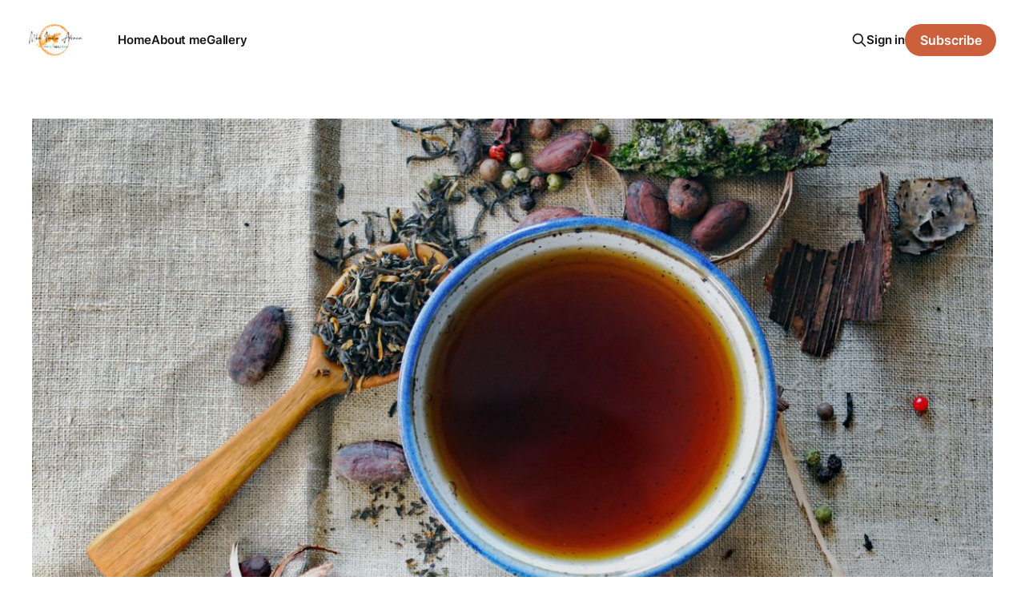

--- FILE ---
content_type: text/html; charset=utf-8
request_url: https://paintmia.com/teatimewhit-a-painter/
body_size: 8379
content:
<!DOCTYPE html>
<html lang="en">

<head>
    <meta charset="utf-8">
    <meta name="viewport" content="width=device-width, initial-scale=1">
    <title>Teatimewhit a Painter</title>
    <link rel="stylesheet" href="/assets/built/screen.css?v=c75b66fb3d">

    <meta name="description" content="A little introduction" />
    <link rel="icon" href="https://paintmia.com/content/images/size/w256h256/2023/02/bara.png" type="image/png" />
    <link rel="canonical" href="https://paintmia.com/teatimewhit-a-painter/" />
    <meta name="referrer" content="no-referrer-when-downgrade" />
    <link rel="amphtml" href="https://paintmia.com/teatimewhit-a-painter/amp/" />
    
    <meta property="og:site_name" content="Mihai Adriana Ionela" />
    <meta property="og:type" content="article" />
    <meta property="og:title" content="Teatimewhit a Painter" />
    <meta property="og:description" content="A little introduction" />
    <meta property="og:url" content="https://paintmia.com/teatimewhit-a-painter/" />
    <meta property="og:image" content="https://paintmia.com/content/images/2023/03/drew-jemmett-qEcWgrTG578-unsplash-3.jpg" />
    <meta property="article:published_time" content="2023-03-20T16:56:06.000Z" />
    <meta property="article:modified_time" content="2023-03-27T16:31:26.000Z" />
    <meta property="article:tag" content="Teatime with a Painter" />
    
    <meta property="article:publisher" content="https://www.facebook.com/PaintIMia/" />
    <meta name="twitter:card" content="summary_large_image" />
    <meta name="twitter:title" content="Teatimewhit a Painter" />
    <meta name="twitter:description" content="A little introduction" />
    <meta name="twitter:url" content="https://paintmia.com/teatimewhit-a-painter/" />
    <meta name="twitter:image" content="https://paintmia.com/content/images/2023/03/drew-jemmett-qEcWgrTG578-unsplash-3.jpg" />
    <meta name="twitter:label1" content="Written by" />
    <meta name="twitter:data1" content="Mihai Adriana Ionela" />
    <meta name="twitter:label2" content="Filed under" />
    <meta name="twitter:data2" content="Teatime with a Painter" />
    <meta name="twitter:site" content="@StudioTabouri" />
    <meta property="og:image:width" content="2000" />
    <meta property="og:image:height" content="1339" />
    
    <script type="application/ld+json">
{
    "@context": "https://schema.org",
    "@type": "Article",
    "publisher": {
        "@type": "Organization",
        "name": "Mihai Adriana Ionela",
        "url": "https://paintmia.com/",
        "logo": {
            "@type": "ImageObject",
            "url": "https://paintmia.com/content/images/2023/03/1-removebg-preview.png"
        }
    },
    "author": {
        "@type": "Person",
        "name": "Mihai Adriana Ionela",
        "image": {
            "@type": "ImageObject",
            "url": "https://paintmia.com/content/images/2023/03/fata-2.jpg",
            "width": 442,
            "height": 561
        },
        "url": "https://paintmia.com/author/mihai/",
        "sameAs": []
    },
    "headline": "Teatimewhit a Painter",
    "url": "https://paintmia.com/teatimewhit-a-painter/",
    "datePublished": "2023-03-20T16:56:06.000Z",
    "dateModified": "2023-03-27T16:31:26.000Z",
    "image": {
        "@type": "ImageObject",
        "url": "https://paintmia.com/content/images/2023/03/drew-jemmett-qEcWgrTG578-unsplash-3.jpg",
        "width": 2000,
        "height": 1339
    },
    "keywords": "Teatime with a Painter",
    "description": "A little introduction",
    "mainEntityOfPage": {
        "@type": "WebPage",
        "@id": "https://paintmia.com/"
    }
}
    </script>

    <meta name="generator" content="Ghost 5.38" />
    <link rel="alternate" type="application/rss+xml" title="Mihai Adriana Ionela" href="https://paintmia.com/rss/" />
    <script defer src="https://cdn.jsdelivr.net/ghost/portal@~2.25/umd/portal.min.js" data-ghost="https://paintmia.com/" data-key="a0ecabe4b0de6aa47b8ed7a9de" data-api="https://paintmia.com/ghost/api/content/" crossorigin="anonymous"></script><style id="gh-members-styles">.gh-post-upgrade-cta-content,
.gh-post-upgrade-cta {
    display: flex;
    flex-direction: column;
    align-items: center;
    font-family: -apple-system, BlinkMacSystemFont, 'Segoe UI', Roboto, Oxygen, Ubuntu, Cantarell, 'Open Sans', 'Helvetica Neue', sans-serif;
    text-align: center;
    width: 100%;
    color: #ffffff;
    font-size: 16px;
}

.gh-post-upgrade-cta-content {
    border-radius: 8px;
    padding: 40px 4vw;
}

.gh-post-upgrade-cta h2 {
    color: #ffffff;
    font-size: 28px;
    letter-spacing: -0.2px;
    margin: 0;
    padding: 0;
}

.gh-post-upgrade-cta p {
    margin: 20px 0 0;
    padding: 0;
}

.gh-post-upgrade-cta small {
    font-size: 16px;
    letter-spacing: -0.2px;
}

.gh-post-upgrade-cta a {
    color: #ffffff;
    cursor: pointer;
    font-weight: 500;
    box-shadow: none;
    text-decoration: underline;
}

.gh-post-upgrade-cta a:hover {
    color: #ffffff;
    opacity: 0.8;
    box-shadow: none;
    text-decoration: underline;
}

.gh-post-upgrade-cta a.gh-btn {
    display: block;
    background: #ffffff;
    text-decoration: none;
    margin: 28px 0 0;
    padding: 8px 18px;
    border-radius: 4px;
    font-size: 16px;
    font-weight: 600;
}

.gh-post-upgrade-cta a.gh-btn:hover {
    opacity: 0.92;
}</style><script async src="https://js.stripe.com/v3/"></script>
    <script defer src="https://cdn.jsdelivr.net/ghost/sodo-search@~1.1/umd/sodo-search.min.js" data-key="a0ecabe4b0de6aa47b8ed7a9de" data-styles="https://cdn.jsdelivr.net/ghost/sodo-search@~1.1/umd/main.css" data-sodo-search="https://paintmia.com/" crossorigin="anonymous"></script>
    <link href="https://paintmia.com/webmentions/receive/" rel="webmention" />
    <script defer src="/public/cards.min.js?v=c75b66fb3d"></script>
    <link rel="stylesheet" type="text/css" href="/public/cards.min.css?v=c75b66fb3d">
    <script defer src="/public/comment-counts.min.js?v=c75b66fb3d" data-ghost-comments-counts-api="https://paintmia.com/members/api/comments/counts/"></script>
    <script defer src="/public/member-attribution.min.js?v=c75b66fb3d"></script><style>:root {--ghost-accent-color: #cd603c;}</style>
</head>

<body class="post-template tag-teatime-2 is-head-left-logo has-serif-title has-serif-body">
<div class="site">

    <header id="gh-head" class="gh-head gh-outer">
        <div class="gh-head-inner">
            <div class="gh-head-brand">
                <div class="gh-head-brand-wrapper">
                    <a class="gh-head-logo" href="https://paintmia.com">
                            <img src="https://paintmia.com/content/images/2023/03/1-removebg-preview.png" alt="Mihai Adriana Ionela">
                    </a>
                </div>
                <button class="gh-search gh-icon-btn" aria-label="Search this site" data-ghost-search><svg xmlns="http://www.w3.org/2000/svg" fill="none" viewBox="0 0 24 24" stroke="currentColor" stroke-width="2" width="20" height="20"><path stroke-linecap="round" stroke-linejoin="round" d="M21 21l-6-6m2-5a7 7 0 11-14 0 7 7 0 0114 0z"></path></svg></button>
                <button class="gh-burger" aria-label="Toggle menu"></button>
            </div>

            <nav class="gh-head-menu">
                <ul class="nav">
    <li class="nav-home"><a href="https://paintmia.com/">Home</a></li>
    <li class="nav-about-me"><a href="https://paintmia.com/aboutme/">About me</a></li>
    <li class="nav-gallery"><a href="https://paintmia.com/gallery/">Gallery</a></li>
</ul>

            </nav>

            <div class="gh-head-actions">
                    <button class="gh-search gh-icon-btn" aria-label="Search this site" data-ghost-search><svg xmlns="http://www.w3.org/2000/svg" fill="none" viewBox="0 0 24 24" stroke="currentColor" stroke-width="2" width="20" height="20"><path stroke-linecap="round" stroke-linejoin="round" d="M21 21l-6-6m2-5a7 7 0 11-14 0 7 7 0 0114 0z"></path></svg></button>
                    <div class="gh-head-members">
                                <a class="gh-head-link" href="#/portal/signin" data-portal="signin">Sign in</a>
                                <a class="gh-head-btn gh-btn gh-primary-btn" href="#/portal/signup" data-portal="signup">Subscribe</a>
                    </div>
            </div>
        </div>
    </header>

    <div class="site-content">
        
<div class="content-area">
<main class="site-main">


    <article class="post tag-teatime-2 featured gh-article">
        <header class="gh-article-header gh-canvas">
                <figure class="gh-article-image">
        <img
            srcset="/content/images/size/w300/2023/03/drew-jemmett-qEcWgrTG578-unsplash-3.jpg 300w,
                    /content/images/size/w750/2023/03/drew-jemmett-qEcWgrTG578-unsplash-3.jpg 750w,
                    /content/images/size/w1140/2023/03/drew-jemmett-qEcWgrTG578-unsplash-3.jpg 1140w,
                    /content/images/size/w1920/2023/03/drew-jemmett-qEcWgrTG578-unsplash-3.jpg 1920w"
            sizes="(min-width: 1170px) 1140px, calc(100vw - 30px)"
            src="/content/images/size/w1140/2023/03/drew-jemmett-qEcWgrTG578-unsplash-3.jpg"
            alt="Teatimewhit a Painter">

    </figure>

            <h1 class="gh-article-title">Teatimewhit a Painter</h1>

                <div class="gh-article-excerpt">A little introduction</div>
        </header>

        <div class="gh-content gh-canvas">
            <h2 id="a-little-introduction">A little introduction</h2><p></p><p>Since I drink a lot of tea to keep myself hydrated during my painting sessions and I love tea, I will try to bring as much information as possible about this subject in my works.</p><p>The elaboration of this work is based on practical considerations. In this regard, an attempt is made to make available to interested parties a wide range of phytotherapeutic products in the simplest form of preparation and administration: infusions, decoctions, macerates, syrups, and simple hydroalcoholic solutions. All these pharmaceutical forms can be obtained with simple laboratory equipment. Following the instructions given, they can be prepared in any household.</p><p>At present, after half a century of the dizzying rise of laboratory-synthesized drugs, in numerous developed countries, there is a marked tendency to reconsider biotherapy, i.e. the use of products synthesized by living cells for therapeutic purposes. This fact is not accidental. It is determined by two main factors. Firstly, it has been found that intolerance, side effects, or even medication accidents are much lower in the case of natural product therapy, and their bioavailability for the organism is much higher than that of chemotherapy remedies. Secondly, bioenergy synthesis, in the case of unicellular beings, for natural elaboration, mainly uses solar energy or rare active principles, which is much more economical both in terms of energy consumption and investments in costly laboratory or industrial installations and equipment. It is enough to mention that out of several thousand synthesized chemical structures, only one or two have a chance to become a pharmaceutical product.</p><p>The use of medicinal plants, as one of the oldest remedies known to man, has enriched its content.</p><p>Today, MODERN PHYTOTHERAPY (including aromatherapy) in the broad sense of this notion is the treatment of patients with the help of pharmaceutical products obtained from lower or higher plants. Based on the development of phytochemistry, biochemistry, pharmacodynamics, and modern pharmaceutical techniques, phytotherapy is today a new branch of medicine in full development and ascent. This fact explains the large number of pharmaceutical products that have plants or active principles elaborated by the plant cell in their formula. We will only mention a few of the most common Romanian pharmaceutical products that have active plant substances in their formula: Codamin, Codenal, Cofedol, Cortelar, Digitalin, Digoxin, Distonocalm, Ergomet, Extraveral, Fasconal, Fobenal, Hipazin, Hiposerpil, Lizadon, Nervocalm, Raunevril, Renogal, Rutozid, Scobutil, Sirogal, Tusomag, Ulcerotrat, etc.</p><p>From the beginning, it is necessary to clarify that herbal medicine does not exclude chemotherapy or other therapeutic procedures. Just as there are excellent chemotherapeutic drugs - the result of human intelligence and effort - there are also wonderful natural remedies developed by living cells.</p><p>Modern therapy has become an interdisciplinary science today. It involves a close collaboration between the doctor, pharmacist, chemist, physicist, biologist, mathematician, psychologist, engineer, or technologist, with a single goal: to find and apply the most suitable remedy for the patient.</p><p>With modern investigation procedures and equipment, complex and specialized knowledge, and efficient pharmaceutical products, the doctor plays the main role in selecting the main and auxiliary therapeutic remedies.</p><p>Herbal medicine should not be understood as an exclusive practice. Alongside it, there are currently good and verified chemotherapeutic products that can be associated with animal or opotherapeutic products, bee products, trace elements, enzymes, hormones, etc.</p><p>In my opinion, only through collaboration between chemotherapy, herbal medicine, organotherapy, ionotherapy, physiotherapy, psychotherapy, dietary hygiene, etc., can we achieve effective therapeutic results. Regarding herbal medicine, it is necessary to emphasize the following important aspects:</p><ul><li>There is no universal panacea, a remedy that can cure all diseases. Despite their complexity, herbal products have a principal action and therefore major efficiency for a specific condition.</li><li>Herbal medicine should not be resorted to as a last hope after chemotherapy and all other therapeutic methods have been exhausted.</li><li>Herbal medicine should not be used when effective, verified, non-toxic, and easily assimilable synthetic chemotherapeutic products exist.</li><li>Herbal medicine should be based on the indications of specialists in this field, as it requires complex knowledge and superior training, like any other branch of science and practice.</li><li>Herbal medicine, addressing largely chronic patients, requires long-term, well-managed treatment while also adhering to other medical indications.</li></ul><p>By abandoning old empirical practices and advice received from unskilled persons, we must use the most accurate information resulting from the positive outcomes achieved in recent decades by the oldest, but at the same time the newest branch of modern therapy: herbal medicine.</p><p>Until now, only a small part of the multitude of data accumulated over millennia by different peoples regarding the use of medicinal plants has been partially studied. Today, this data is subjected to rigorous scientific control and returned to therapy. Modern herbal medicine is still in its infancy in this aspect. Using the achievements of natural sciences, modern techniques, analytical, microbiological control methodologies, molecular biochemistry, pharmacodynamics, and modern clinical investigation methods, herbal medicine is achieving significant success day by day in preventing or treating numerous conditions. Far from claiming to provide even the alphabet of herbal medicine in this work, we will present some of the main species of plants or plant mixtures from our country that can be used in the simplest form of processing raw materials and administration, available to anyone. Most plants or mixtures of plants known as medicinal teas are administered to patients as an infusion or decoction as an adjunct to the basic treatment prescribed by the doctor.</p><p>The index of species has been selected in this work based on availability in the distribution network, i.e., in pharmacies and specialized health food stores. At the same time, I suggest to readers that they can obtain some plants directly from the field during holidays, vacations, and weekend trips. There are numerous specialized works for recognizing medicinal plants. However, in case of the slightest doubt regarding the botanical identity of a particular plant, it is necessary to seek advice from specialists. In the wild flora, there are numerous species of toxic plants that can cause accidents. On the other hand, some species similar to medicinal plants lack the active substances needed to combat certain conditions.</p><p>Harvesting medicinal plants from the wild offers numerous advantages: physical activity, enrichment of knowledge, and exploitation of local resources.</p><p>It is essential to note that the effectiveness of medicinal plants depends on their quality and purity, the period of harvesting, the method of drying and preservation, and their age. It is recommended to dry and preserve whole plants in small bundles and to fragment them only before preparing the medicinal tea. This prevents certain chemical transformations, oxidation, loss of volatile oils, or other active substances. With the exception of several species (Crataegus, Gypsophila root, plants containing tannins, Althaea root), most medicinal plants must be renewed every 1-2 years. Numerous species kept for several years reduce their therapeutic efficacy by up to 80%.</p><p>Regarding the processing of raw materials into a plant-based pharmaceutical product, the result of a simple or complex production process, some basic knowledge is also required, which will be presented briefly in the general part of the work.</p><p>Since the post is primarily aimed at a wide audience, the use of plants that could lead to harmful effects through overdose has been avoided.</p><p>In the hope that the guidance for the use of medicinal plants will achieve its purpose, we remain receptive to the suggestions received from those who will use them so that a possible new edition can be more complete.</p>
        </div>
    </article>

        <div class="gh-comments gh-canvas">
            
        <script defer src="https://cdn.jsdelivr.net/ghost/comments-ui@~0.12/umd/comments-ui.min.js" data-ghost-comments="https://paintmia.com/" data-api="https://paintmia.com/ghost/api/content/" data-admin="https://paintmia.com/ghost/" data-key="a0ecabe4b0de6aa47b8ed7a9de" data-styles="https://cdn.jsdelivr.net/ghost/comments-ui@~0.12/umd/main.css" data-title="null" data-count="true" data-post-id="64188fe01a57d20531cde9dd" data-sentry-dsn="" data-color-scheme="auto" data-avatar-saturation="60" data-accent-color="#cd603c" data-app-version="0.12" data-comments-enabled="paid" data-publication="Mihai Adriana Ionela" crossorigin="anonymous"></script>
    
        </div>


            <section class="related-posts">
        <div class="post-feed">
            <h3 class="related-title">You might also like...</h3>
                <div class="grid-item grid-sizer"></div>
                <div class="grid-item">
<figure class="post">

    <a class="post-link" aria-label="Navigate to Abscessed tooth page" href="/abscessed-tooth/">
        <img
            class="post-image"
            srcset="https://images.unsplash.com/photo-1617985729285-ad9e5c75fc5b?crop&#x3D;entropy&amp;cs&#x3D;tinysrgb&amp;fit&#x3D;max&amp;fm&#x3D;jpg&amp;ixid&#x3D;MnwxMTc3M3wwfDF8c2VhcmNofDQxfHx0b290aHxlbnwwfHx8fDE2Nzk5OTM0NzA&amp;ixlib&#x3D;rb-4.0.3&amp;q&#x3D;80&amp;w&#x3D;300 300w,
                    https://images.unsplash.com/photo-1617985729285-ad9e5c75fc5b?crop&#x3D;entropy&amp;cs&#x3D;tinysrgb&amp;fit&#x3D;max&amp;fm&#x3D;jpg&amp;ixid&#x3D;MnwxMTc3M3wwfDF8c2VhcmNofDQxfHx0b290aHxlbnwwfHx8fDE2Nzk5OTM0NzA&amp;ixlib&#x3D;rb-4.0.3&amp;q&#x3D;80&amp;w&#x3D;750 750w,
                    https://images.unsplash.com/photo-1617985729285-ad9e5c75fc5b?crop&#x3D;entropy&amp;cs&#x3D;tinysrgb&amp;fit&#x3D;max&amp;fm&#x3D;jpg&amp;ixid&#x3D;MnwxMTc3M3wwfDF8c2VhcmNofDQxfHx0b290aHxlbnwwfHx8fDE2Nzk5OTM0NzA&amp;ixlib&#x3D;rb-4.0.3&amp;q&#x3D;80&amp;w&#x3D;1140 1140w,
                    https://images.unsplash.com/photo-1617985729285-ad9e5c75fc5b?crop&#x3D;entropy&amp;cs&#x3D;tinysrgb&amp;fit&#x3D;max&amp;fm&#x3D;jpg&amp;ixid&#x3D;MnwxMTc3M3wwfDF8c2VhcmNofDQxfHx0b290aHxlbnwwfHx8fDE2Nzk5OTM0NzA&amp;ixlib&#x3D;rb-4.0.3&amp;q&#x3D;80&amp;w&#x3D;1920 1920w"
            sizes="(min-width: 1020px) 300px, (min-width: 641px) calc((100vw - 50px) / 3), calc((100vw - 40px) / 2)"
            src="https://images.unsplash.com/photo-1617985729285-ad9e5c75fc5b?crop&#x3D;entropy&amp;cs&#x3D;tinysrgb&amp;fit&#x3D;max&amp;fm&#x3D;jpg&amp;ixid&#x3D;MnwxMTc3M3wwfDF8c2VhcmNofDQxfHx0b290aHxlbnwwfHx8fDE2Nzk5OTM0NzA&amp;ixlib&#x3D;rb-4.0.3&amp;q&#x3D;80&amp;w&#x3D;300"
            alt="Abscessed tooth"
        >
    </a>

    <a class="post-lightbox" aria-label="Expand image" href="https://images.unsplash.com/photo-1617985729285-ad9e5c75fc5b?crop&#x3D;entropy&amp;cs&#x3D;tinysrgb&amp;fit&#x3D;max&amp;fm&#x3D;jpg&amp;ixid&#x3D;MnwxMTc3M3wwfDF8c2VhcmNofDQxfHx0b290aHxlbnwwfHx8fDE2Nzk5OTM0NzA&amp;ixlib&#x3D;rb-4.0.3&amp;q&#x3D;80&amp;w&#x3D;2000">
        <svg xmlns="http://www.w3.org/2000/svg" width="14" height="14" viewBox="0 0 24 24" fill="none" stroke="currentColor" stroke-width="2" stroke-linecap="round" stroke-linejoin="round">
    <polyline points="15 3 21 3 21 9"></polyline><polyline points="9 21 3 21 3 15"></polyline><line x1="21" y1="3" x2="14" y2="10"></line><line x1="3" y1="21" x2="10" y2="14"></line>
</svg>    </a>

    <figcaption class="post-caption">
        <h2 class="post-caption-title">Abscessed tooth</h2>
        <div class="post-caption-meta">
            <span class="post-caption-meta-item post-caption-meta-date">
                <time datetime="2023-03-28">Mar 28, 2023</time>
            </span>
            <span class="post-caption-meta-item post-caption-meta-link">
                <a href="/abscessed-tooth/">View project</a>
            </span>
        </div>
    </figcaption>

</figure>
</div>
                <div class="grid-item grid-sizer"></div>
                <div class="grid-item">
<figure class="post">

    <a class="post-link" aria-label="Navigate to Recommendations for preparing simple pharmaceutical page" href="/ecommendations-for-preparing-simple-pharmaceutical/">
        <img
            class="post-image"
            srcset="/content/images/size/w300/2023/03/alex-kondratiev-RNjbcPAsol8-unsplash.jpg 300w,
                    /content/images/size/w750/2023/03/alex-kondratiev-RNjbcPAsol8-unsplash.jpg 750w,
                    /content/images/size/w1140/2023/03/alex-kondratiev-RNjbcPAsol8-unsplash.jpg 1140w,
                    /content/images/size/w1920/2023/03/alex-kondratiev-RNjbcPAsol8-unsplash.jpg 1920w"
            sizes="(min-width: 1020px) 300px, (min-width: 641px) calc((100vw - 50px) / 3), calc((100vw - 40px) / 2)"
            src="/content/images/size/w300/2023/03/alex-kondratiev-RNjbcPAsol8-unsplash.jpg"
            alt="Recommendations for preparing simple pharmaceutical"
        >
    </a>

    <a class="post-lightbox" aria-label="Expand image" href="/content/images/2023/03/alex-kondratiev-RNjbcPAsol8-unsplash.jpg">
        <svg xmlns="http://www.w3.org/2000/svg" width="14" height="14" viewBox="0 0 24 24" fill="none" stroke="currentColor" stroke-width="2" stroke-linecap="round" stroke-linejoin="round">
    <polyline points="15 3 21 3 21 9"></polyline><polyline points="9 21 3 21 3 15"></polyline><line x1="21" y1="3" x2="14" y2="10"></line><line x1="3" y1="21" x2="10" y2="14"></line>
</svg>    </a>

    <figcaption class="post-caption">
        <h2 class="post-caption-title">Recommendations for preparing simple pharmaceutical</h2>
        <div class="post-caption-meta">
            <span class="post-caption-meta-item post-caption-meta-date">
                <time datetime="2023-03-27">Mar 27, 2023</time>
            </span>
            <span class="post-caption-meta-item post-caption-meta-link">
                <a href="/ecommendations-for-preparing-simple-pharmaceutical/">View project</a>
            </span>
        </div>
    </figcaption>

</figure>
</div>
                <div class="grid-item grid-sizer"></div>
                <div class="grid-item">
<figure class="post">

    <a class="post-link" aria-label="Navigate to Harvesting, Drying, and Preserving Medicinal Plants: Essential Tips for Quality Raw Materials&quot; page" href="/harvesting-drying-and-preserving-medicinal-plants-essential-tips-for-quality-raw-materials/">
        <img
            class="post-image"
            srcset="/content/images/size/w300/2023/03/obv-_design-nf0aL7WgiiU-unsplash.jpg 300w,
                    /content/images/size/w750/2023/03/obv-_design-nf0aL7WgiiU-unsplash.jpg 750w,
                    /content/images/size/w1140/2023/03/obv-_design-nf0aL7WgiiU-unsplash.jpg 1140w,
                    /content/images/size/w1920/2023/03/obv-_design-nf0aL7WgiiU-unsplash.jpg 1920w"
            sizes="(min-width: 1020px) 300px, (min-width: 641px) calc((100vw - 50px) / 3), calc((100vw - 40px) / 2)"
            src="/content/images/size/w300/2023/03/obv-_design-nf0aL7WgiiU-unsplash.jpg"
            alt="Harvesting, Drying, and Preserving Medicinal Plants: Essential Tips for Quality Raw Materials&quot;"
        >
    </a>

    <a class="post-lightbox" aria-label="Expand image" href="/content/images/2023/03/obv-_design-nf0aL7WgiiU-unsplash.jpg">
        <svg xmlns="http://www.w3.org/2000/svg" width="14" height="14" viewBox="0 0 24 24" fill="none" stroke="currentColor" stroke-width="2" stroke-linecap="round" stroke-linejoin="round">
    <polyline points="15 3 21 3 21 9"></polyline><polyline points="9 21 3 21 3 15"></polyline><line x1="21" y1="3" x2="14" y2="10"></line><line x1="3" y1="21" x2="10" y2="14"></line>
</svg>    </a>

    <figcaption class="post-caption">
        <h2 class="post-caption-title">Harvesting, Drying, and Preserving Medicinal Plants: Essential Tips for Quality Raw Materials&quot;</h2>
        <div class="post-caption-meta">
            <span class="post-caption-meta-item post-caption-meta-date">
                <time datetime="2023-03-27">Mar 27, 2023</time>
            </span>
            <span class="post-caption-meta-item post-caption-meta-link">
                <a href="/harvesting-drying-and-preserving-medicinal-plants-essential-tips-for-quality-raw-materials/">View project</a>
            </span>
        </div>
    </figcaption>

</figure>
</div>
        </div>
    </section>

</main>
</div>
    </div>

    <footer class="gh-foot gh-outer">
        <div class="gh-foot-inner gh-inner">
            <div class="gh-copyright">
                Mihai Adriana Ionela © 2026
            </div>
                <nav class="gh-foot-menu">
                    <ul class="nav">
    <li class="nav-facebook"><a href="https://www.facebook.com/PaintIMia/">Facebook</a></li>
    <li class="nav-instagram"><a href="https://www.instagram.com/paint_mia/">Instagram</a></li>
    <li class="nav-tiktok"><a href="https://www.tiktok.com/@mihaiadrianaionel">Tiktok</a></li>
    <li class="nav-data-privacy"><a href="https://paintmia.com/privacy/">Data &amp; privacy</a></li>
    <li class="nav-contact"><a href="https://paintmia.com/contact/">Contact</a></li>
</ul>

                </nav>
            <div class="gh-powered-by">
                <a href="https://ghost.org/" target="_blank" rel="noopener">Powered by Ghost</a>
            </div>
        </div>
    </footer>

</div>

<div class="pswp" tabindex="-1" role="dialog" aria-hidden="true">
    <div class="pswp__bg"></div>

    <div class="pswp__scroll-wrap">
        <div class="pswp__container">
            <div class="pswp__item"></div>
            <div class="pswp__item"></div>
            <div class="pswp__item"></div>
        </div>

        <div class="pswp__ui pswp__ui--hidden">
            <div class="pswp__top-bar">
                <div class="pswp__counter"></div>

                <button class="pswp__button pswp__button--close" title="Close (Esc)"></button>
                <button class="pswp__button pswp__button--share" title="Share"></button>
                <button class="pswp__button pswp__button--fs" title="Toggle fullscreen"></button>
                <button class="pswp__button pswp__button--zoom" title="Zoom in/out"></button>

                <div class="pswp__preloader">
                    <div class="pswp__preloader__icn">
                        <div class="pswp__preloader__cut">
                            <div class="pswp__preloader__donut"></div>
                        </div>
                    </div>
                </div>
            </div>

            <div class="pswp__share-modal pswp__share-modal--hidden pswp__single-tap">
                <div class="pswp__share-tooltip"></div>
            </div>

            <button class="pswp__button pswp__button--arrow--left" title="Previous (arrow left)"></button>
            <button class="pswp__button pswp__button--arrow--right" title="Next (arrow right)"></button>

            <div class="pswp__caption">
                <div class="pswp__caption__center"></div>
            </div>
        </div>
    </div>
</div>
<script
    src="https://code.jquery.com/jquery-3.5.1.min.js"
    integrity="sha256-9/aliU8dGd2tb6OSsuzixeV4y/faTqgFtohetphbbj0="
    crossorigin="anonymous">
</script>
<script src="/assets/built/main.min.js?v=c75b66fb3d"></script>

<link rel="stylesheet" href="https://cdnjs.cloudflare.com/ajax/libs/font-awesome/6.2.0/css/brands.min.css" integrity="sha512-+oRH6u1nDGSm3hH8poU85YFIVTdSnS2f+texdPGrURaJh8hzmhMiZrQth6l56P4ZQmxeZzd2DqVEMqQoJ8J89A==" crossorigin="anonymous" referrerpolicy="no-referrer" />
<style>
.site-footer-social {
  display: none !important;
}
.site-footer-nav {
  margin-top: 0 !important;    
}
.site-footer-nav ul {
    display: flex;
    align-items: center; 
    justify-content: center;
}
.site-footer-nav .nav-facebook a,
.site-footer-nav .nav-pinterest a,
.site-footer-nav .nav-instagram a,
.site-footer-nav .nav-youtube a,
.site-footer-nav .nav-tiktok a,
.site-footer-nav .nav-twitter a {
  font-size: 0 !important;
}
.site-footer-nav .nav-facebook a::before,
.site-footer-nav .nav-pinterest a::before,
.site-footer-nav .nav-instagram a::before,
.site-footer-nav .nav-youtube a::before,
.site-footer-nav .nav-tiktok a::before,
.site-footer-nav .nav-twitter a::before {
  font-family: "Font Awesome 6 Brands";
  display: inline-block;
  font-size: 20px;
  font-style: normal;
  font-weight: normal;
  font-variant: normal;
  text-rendering: auto;
  -webkit-font-smoothing: antialiased;
}
.site-footer-nav .nav-facebook a::before {
  content: "\f39e";
}
.site-footer-nav .nav-pinterest a::before {
  content: "\f0d2";
}
.site-footer-nav .nav-instagram a::before {
  content: "\f16d";
}
.site-footer-nav .nav-youtube a::before {
  content: "\f167";
}
.site-footer-nav .nav-tiktok a::before {
  content: "\e07b";
}
.site-footer-nav .nav-twitter a::before {
  content: "\f099";
}
</style>

<script defer src="https://static.cloudflareinsights.com/beacon.min.js/vcd15cbe7772f49c399c6a5babf22c1241717689176015" integrity="sha512-ZpsOmlRQV6y907TI0dKBHq9Md29nnaEIPlkf84rnaERnq6zvWvPUqr2ft8M1aS28oN72PdrCzSjY4U6VaAw1EQ==" data-cf-beacon='{"version":"2024.11.0","token":"9d91055fb6ad4e61aeb72198796f40b4","r":1,"server_timing":{"name":{"cfCacheStatus":true,"cfEdge":true,"cfExtPri":true,"cfL4":true,"cfOrigin":true,"cfSpeedBrain":true},"location_startswith":null}}' crossorigin="anonymous"></script>
</body>
</html>

--- FILE ---
content_type: application/javascript; charset=UTF-8
request_url: https://paintmia.com/assets/built/main.min.js?v=c75b66fb3d
body_size: 24975
content:
function dropdown(){const i=window.matchMedia("(max-width: 767px)"),o=document.querySelector(".gh-head-menu"),r=o?.querySelector(".nav");if(r){const t=document.querySelector(".gh-head-logo"),e=r.innerHTML;i.matches&&r.querySelectorAll("li").forEach(function(t,e){t.style.transitionDelay=.03*(e+1)+"s"});const n=function(){if(!i.matches){for(var t=[];r.offsetWidth+64>o.offsetWidth&&r.lastElementChild;)t.unshift(r.lastElementChild),r.lastElementChild.remove();if(t.length){const e=document.createElement("button"),n=(e.setAttribute("class","nav-more-toggle gh-icon-btn"),e.setAttribute("aria-label","More"),e.innerHTML='<svg xmlns="http://www.w3.org/2000/svg" viewBox="0 0 32 32" fill="currentColor"><path d="M21.333 16c0-1.473 1.194-2.667 2.667-2.667v0c1.473 0 2.667 1.194 2.667 2.667v0c0 1.473-1.194 2.667-2.667 2.667v0c-1.473 0-2.667-1.194-2.667-2.667v0zM13.333 16c0-1.473 1.194-2.667 2.667-2.667v0c1.473 0 2.667 1.194 2.667 2.667v0c0 1.473-1.194 2.667-2.667 2.667v0c-1.473 0-2.667-1.194-2.667-2.667v0zM5.333 16c0-1.473 1.194-2.667 2.667-2.667v0c1.473 0 2.667 1.194 2.667 2.667v0c0 1.473-1.194 2.667-2.667 2.667v0c-1.473 0-2.667-1.194-2.667-2.667v0z"></path></svg>',document.createElement("div"));n.setAttribute("class","gh-dropdown"),10<=t.length?(document.body.classList.add("is-dropdown-mega"),n.style.gridTemplateRows=`repeat(${Math.ceil(t.length/2)}, 1fr)`):document.body.classList.remove("is-dropdown-mega"),t.forEach(function(t){n.appendChild(t)}),e.appendChild(n),r.appendChild(e),document.body.classList.add("is-dropdown-loaded"),window.addEventListener("click",function(t){document.body.classList.contains("is-dropdown-open")?document.body.classList.remove("is-dropdown-open"):e.contains(t.target)&&document.body.classList.add("is-dropdown-open")})}else document.body.classList.add("is-dropdown-loaded")}};imagesLoaded(t,function(){n()}),window.addEventListener("load",function(){t||n()}),window.addEventListener("resize",function(){setTimeout(()=>{r.innerHTML=e,n()},1)})}}function lightbox(t){document.querySelectorAll(t).forEach(function(t){t.addEventListener("click",function(t){var e=t;e.preventDefault();for(var n,i=[],o=0,r=e.target.closest(".kg-card").previousElementSibling;r&&(r.classList.contains("kg-image-card")||r.classList.contains("kg-gallery-card"));){var s=[];r.querySelectorAll("img").forEach(function(t){s.push({src:t.getAttribute("src"),msrc:t.getAttribute("src"),w:t.getAttribute("width"),h:t.getAttribute("height"),el:t}),o+=1}),r=r.previousElementSibling,i=s.concat(i)}e.target.classList.contains("kg-image")?i.push({src:e.target.getAttribute("src"),msrc:e.target.getAttribute("src"),w:e.target.getAttribute("width"),h:e.target.getAttribute("height"),el:e.target}):(n=!1,e.target.closest(".kg-gallery-card").querySelectorAll("img").forEach(function(t){i.push({src:t.getAttribute("src"),msrc:t.getAttribute("src"),w:t.getAttribute("width"),h:t.getAttribute("height"),el:t}),n||t===e.target?n=!0:o+=1}));for(var a=e.target.closest(".kg-card").nextElementSibling;a&&(a.classList.contains("kg-image-card")||a.classList.contains("kg-gallery-card"));)a.querySelectorAll("img").forEach(function(t){i.push({src:t.getAttribute("src"),msrc:t.getAttribute("src"),w:t.getAttribute("width"),h:t.getAttribute("height"),el:t})}),a=a.nextElementSibling;t=document.querySelectorAll(".pswp")[0];new PhotoSwipe(t,PhotoSwipeUI_Default,i,{bgOpacity:.9,closeOnScroll:!0,fullscreenEl:!1,history:!1,index:o,shareEl:!1,zoomEl:!1,getThumbBoundsFn:function(t){var t=i[t].el,e=window.pageYOffset||document.documentElement.scrollTop,t=t.getBoundingClientRect();return{x:t.left,y:t.top+e,w:t.width}}}).init()})})}function pagination(t,a,l=!1){const u=document.querySelector(".gh-feed");if(!u)return;let e=!1;async function n(){var e=document.querySelector("link[rel=next]");if(e)try{var t=await(await fetch(e.href)).text(),n=(new DOMParser).parseFromString(t,"text/html"),i=n.querySelectorAll(".gh-feed:not(.gh-featured):not(.gh-related) > *");const r=document.createDocumentFragment(),s=[];i.forEach(function(t){t=document.importNode(t,!0);l&&(t.style.visibility="hidden"),r.appendChild(t),s.push(t)}),u.appendChild(r),a&&a(s,d);var o=n.querySelector("link[rel=next]");o&&o.href?e.href=o.href:(e.remove(),c&&c.remove())}catch(t){throw e.remove(),c&&c.remove(),t}}const i=u.nextElementSibling||u.parentElement.nextElementSibling||document.querySelector(".gh-foot"),c=document.querySelector(".gh-loadmore"),d=(!document.querySelector("link[rel=next]")&&c&&c.remove(),async function(){i.getBoundingClientRect().top<=window.innerHeight&&document.querySelector("link[rel=next]")&&await n()});const o=new IntersectionObserver(async function(t){if(!e){if(e=!0,t[0].isIntersecting)if(l)await n();else for(;i.getBoundingClientRect().top<=window.innerHeight&&document.querySelector("link[rel=next]");)await n();e=!1,document.querySelector("link[rel=next]")||o.disconnect()}});t?o.observe(i):c.addEventListener("click",n)}function feed(){"use strict";var i,t=document.querySelector(".post-feed");t&&(imagesLoaded(t,function(){(i=new Masonry(t,{itemSelector:".grid-item",columnWidth:".grid-sizer",stamp:".related-title",hiddenStyle:{transform:"translateY(50px)",opacity:0},visibleStyle:{transform:"translateY(0)",opacity:1}})).on("layoutComplete",function(){t.classList.add("initialized")}),i.layout(),pagination(!0,function(e,n){imagesLoaded(e,function(t){i.appended(e),i.layout(),t.elements.forEach(function(t){t.style.visibility="visible"}),n()})},!0)}),pswp(".post-feed",".post",".post-lightbox",".post-caption",!1))}function pswp(o,r,s,a,l){function e(t){t.preventDefault();var e,i,n=$(t.target).closest(o).find(r).index($(t.target).closest(r)),t=$(t.target).closest(o);n=n,t=t[0],e=document.querySelectorAll(".pswp")[0],t=u(t),(i=new PhotoSwipe(e,PhotoSwipeUI_Default,t,{closeOnScroll:!1,history:!1,index:n,shareEl:!1,showAnimationDuration:0,showHideOpacity:!0})).listen("gettingData",function(t,e){var n;(e.w<1||e.h<1)&&((n=new Image).onload=function(){e.w=this.width,e.h=this.height,i.updateSize(!0)},n.src=e.src)}),i.init()}var u=function(t){var n,i,o=[];return $(t).find(r).each(function(t,e){n=$(e),i=n.find(s),i={src:l?n.find("img").attr("src"):i.attr("href"),w:0,h:0},a&&n.find(a).length&&(i.title=n.find(a).html()),o.push(i)}),o};$(o).on("click",s,function(t){e(t)})}!function(t,e){"object"==typeof module&&module.exports?module.exports=e():t.EvEmitter=e()}("undefined"!=typeof window?window:this,function(){function t(){}var e=t.prototype;return e.on=function(t,e){var n;return t&&e&&((n=(n=this._events=this._events||{})[t]=n[t]||[]).includes(e)||n.push(e)),this},e.once=function(t,e){var n;return t&&e&&(this.on(t,e),((n=this._onceEvents=this._onceEvents||{})[t]=n[t]||{})[e]=!0),this},e.off=function(t,e){t=this._events&&this._events[t];return t&&t.length&&-1!=(e=t.indexOf(e))&&t.splice(e,1),this},e.emitEvent=function(t,e){let n=this._events&&this._events[t];if(n&&n.length){n=n.slice(0),e=e||[];var i,o=this._onceEvents&&this._onceEvents[t];for(i of n)o&&o[i]&&(this.off(t,i),delete o[i]),i.apply(this,e)}return this},e.allOff=function(){return delete this._events,delete this._onceEvents,this},t}),function(t,e){"object"==typeof module&&module.exports?module.exports=e(t,require("ev-emitter")):t.imagesLoaded=e(t,t.EvEmitter)}("undefined"!=typeof window?window:this,function(e,t){let r=e.jQuery,s=e.console;function a(t,e,n){if(!(this instanceof a))return new a(t,e,n);let i=t;var o;(i="string"==typeof t?document.querySelectorAll(t):i)?(this.elements=(o=i,Array.isArray(o)?o:"object"==typeof o&&"number"==typeof o.length?[...o]:[o]),this.options={},"function"==typeof e?n=e:Object.assign(this.options,e),n&&this.on("always",n),this.getImages(),r&&(this.jqDeferred=new r.Deferred),setTimeout(this.check.bind(this))):s.error("Bad element for imagesLoaded "+(i||t))}(a.prototype=Object.create(t.prototype)).getImages=function(){this.images=[],this.elements.forEach(this.addElementImages,this)};const o=[1,9,11],l=(a.prototype.addElementImages=function(t){"IMG"===t.nodeName&&this.addImage(t),!0===this.options.background&&this.addElementBackgroundImages(t);var e,n,i=t["nodeType"];if(i&&o.includes(i)){for(e of t.querySelectorAll("img"))this.addImage(e);if("string"==typeof this.options.background)for(n of t.querySelectorAll(this.options.background))this.addElementBackgroundImages(n)}},/url\((['"])?(.*?)\1\)/gi);function n(t){this.img=t}function i(t,e){this.url=t,this.element=e,this.img=new Image}return a.prototype.addElementBackgroundImages=function(e){var n=getComputedStyle(e);if(n){let t=l.exec(n.backgroundImage);for(;null!==t;){var i=t&&t[2];i&&this.addBackground(i,e),t=l.exec(n.backgroundImage)}}},a.prototype.addImage=function(t){t=new n(t);this.images.push(t)},a.prototype.addBackground=function(t,e){t=new i(t,e);this.images.push(t)},a.prototype.check=function(){if(this.progressedCount=0,this.hasAnyBroken=!1,this.images.length){let e=(t,e,n)=>{setTimeout(()=>{this.progress(t,e,n)})};this.images.forEach(function(t){t.once("progress",e),t.check()})}else this.complete()},a.prototype.progress=function(t,e,n){this.progressedCount++,this.hasAnyBroken=this.hasAnyBroken||!t.isLoaded,this.emitEvent("progress",[this,t,e]),this.jqDeferred&&this.jqDeferred.notify&&this.jqDeferred.notify(this,t),this.progressedCount===this.images.length&&this.complete(),this.options.debug&&s&&s.log("progress: "+n,t,e)},a.prototype.complete=function(){var t=this.hasAnyBroken?"fail":"done";this.isComplete=!0,this.emitEvent(t,[this]),this.emitEvent("always",[this]),this.jqDeferred&&(t=this.hasAnyBroken?"reject":"resolve",this.jqDeferred[t](this))},(n.prototype=Object.create(t.prototype)).check=function(){this.getIsImageComplete()?this.confirm(0!==this.img.naturalWidth,"naturalWidth"):(this.proxyImage=new Image,this.img.crossOrigin&&(this.proxyImage.crossOrigin=this.img.crossOrigin),this.proxyImage.addEventListener("load",this),this.proxyImage.addEventListener("error",this),this.img.addEventListener("load",this),this.img.addEventListener("error",this),this.proxyImage.src=this.img.currentSrc||this.img.src)},n.prototype.getIsImageComplete=function(){return this.img.complete&&this.img.naturalWidth},n.prototype.confirm=function(t,e){this.isLoaded=t;t=this.img.parentNode,t="PICTURE"===t.nodeName?t:this.img;this.emitEvent("progress",[this,t,e])},n.prototype.handleEvent=function(t){var e="on"+t.type;this[e]&&this[e](t)},n.prototype.onload=function(){this.confirm(!0,"onload"),this.unbindEvents()},n.prototype.onerror=function(){this.confirm(!1,"onerror"),this.unbindEvents()},n.prototype.unbindEvents=function(){this.proxyImage.removeEventListener("load",this),this.proxyImage.removeEventListener("error",this),this.img.removeEventListener("load",this),this.img.removeEventListener("error",this)},(i.prototype=Object.create(n.prototype)).check=function(){this.img.addEventListener("load",this),this.img.addEventListener("error",this),this.img.src=this.url,this.getIsImageComplete()&&(this.confirm(0!==this.img.naturalWidth,"naturalWidth"),this.unbindEvents())},i.prototype.unbindEvents=function(){this.img.removeEventListener("load",this),this.img.removeEventListener("error",this)},i.prototype.confirm=function(t,e){this.isLoaded=t,this.emitEvent("progress",[this,this.element,e])},(a.makeJQueryPlugin=function(t){(t=t||e.jQuery)&&((r=t).fn.imagesLoaded=function(t,e){return new a(this,t,e).jqDeferred.promise(r(this))})})(),a}),function(t,e){"function"==typeof define&&define.amd?define(e):"object"==typeof exports?module.exports=e():t.PhotoSwipeUI_Default=e()}(this,function(){"use strict";return function(i,a){function t(t){if(_)return!0;t=t||window.event,T.timeToIdle&&T.mouseUsed&&!w&&l();for(var e,n,i=(t.target||t.srcElement).getAttribute("class")||"",o=0;o<R.length;o++)(e=R[o]).onTap&&-1<i.indexOf("pswp__"+e.name)&&(e.onTap(),n=!0);n&&(t.stopPropagation&&t.stopPropagation(),_=!0,t=a.features.isOldAndroid?600:30,setTimeout(function(){_=!1},t))}function n(){var t=1===T.getNumItemsFn();t!==C&&(D(m,"ui--one-slide",t),C=t)}function s(){D(y,"share-modal--hidden",k)}function o(){if((k=!k)?(a.removeClass(y,"pswp__share-modal--fade-in"),setTimeout(function(){k&&s()},300)):(s(),setTimeout(function(){k||a.addClass(y,"pswp__share-modal--fade-in")},30)),!k){for(var t,e,n,i,o="",r=0;r<T.shareButtons.length;r++)t=T.shareButtons[r],e=T.getImageURLForShare(t),n=T.getPageURLForShare(t),i=T.getTextForShare(t),o+='<a href="'+t.url.replace("{{url}}",encodeURIComponent(n)).replace("{{image_url}}",encodeURIComponent(e)).replace("{{raw_image_url}}",e).replace("{{text}}",encodeURIComponent(i))+'" target="_blank" class="pswp__share--'+t.id+'"'+(t.download?"download":"")+">"+t.label+"</a>",T.parseShareButtonOut&&(o=T.parseShareButtonOut(t,o));y.children[0].innerHTML=o,y.children[0].onclick=W}}function r(t){for(var e=0;e<T.closeElClasses.length;e++)if(a.hasClass(t,"pswp__"+T.closeElClasses[e]))return!0}function l(){clearTimeout(L),M=0,w&&O.setIdle(!1)}function u(t){(t=(t=t||window.event).relatedTarget||t.toElement)&&"HTML"!==t.nodeName||(clearTimeout(L),L=setTimeout(function(){O.setIdle(!0)},T.timeToIdleOutside))}function c(t){E!==t&&(D(b,"preloader--active",!t),E=t)}function d(t){var e,n=t.vGap;!i.likelyTouchDevice||T.mouseUsed||screen.width>T.fitControlsWidth?(e=T.barsSize,T.captionEl&&"auto"===e.bottom?(f||((f=a.createEl("pswp__caption pswp__caption--fake")).appendChild(a.createEl("pswp__caption__center")),m.insertBefore(f,p),a.addClass(m,"pswp__ui--fit")),T.addCaptionHTMLFn(t,f,!0)?(t=f.clientHeight,n.bottom=parseInt(t,10)||44):n.bottom=e.top):n.bottom="auto"===e.bottom?0:e.bottom,n.top=e.top):n.top=n.bottom=0}function F(){function t(t){if(t)for(var e=t.length,n=0;n<e;n++){o=t[n],r=o.className;for(var i=0;i<R.length;i++)s=R[i],-1<r.indexOf("pswp__"+s.name)&&(T[s.option]?(a.removeClass(o,"pswp__element--disabled"),s.onInit&&s.onInit(o)):a.addClass(o,"pswp__element--disabled"))}}t(m.children);var o,r,s,e=a.getChildByClass(m,"pswp__top-bar");e&&t(e.children)}var h,m,p,f,e,g,y,v,w,x,b,E,I,C,T,_,S,L,O=this,z=!1,A=!0,k=!0,P={barsSize:{top:44,bottom:"auto"},closeElClasses:["item","caption","zoom-wrap","ui","top-bar"],timeToIdle:4e3,timeToIdleOutside:1e3,loadingIndicatorDelay:1e3,addCaptionHTMLFn:function(t,e){return t.title?(e.children[0].innerHTML=t.title,!0):(e.children[0].innerHTML="",!1)},closeEl:!0,captionEl:!0,fullscreenEl:!0,zoomEl:!0,shareEl:!0,counterEl:!0,arrowEl:!0,preloaderEl:!0,tapToClose:!1,tapToToggleControls:!0,clickToCloseNonZoomable:!0,shareButtons:[{id:"facebook",label:"Share on Facebook",url:"https://www.facebook.com/sharer/sharer.php?u={{url}}"},{id:"twitter",label:"Tweet",url:"https://twitter.com/intent/tweet?text={{text}}&url={{url}}"},{id:"pinterest",label:"Pin it",url:"http://www.pinterest.com/pin/create/button/?url={{url}}&media={{image_url}}&description={{text}}"},{id:"download",label:"Download image",url:"{{raw_image_url}}",download:!0}],getImageURLForShare:function(){return i.currItem.src||""},getPageURLForShare:function(){return window.location.href},getTextForShare:function(){return i.currItem.title||""},indexIndicatorSep:" / ",fitControlsWidth:1200},D=function(t,e,n){a[(n?"add":"remove")+"Class"](t,"pswp__"+e)},W=function(t){var e=(t=t||window.event).target||t.srcElement;return i.shout("shareLinkClick",t,e),!(!e.href||!e.hasAttribute("download")&&(window.open(e.href,"pswp_share","scrollbars=yes,resizable=yes,toolbar=no,location=yes,width=550,height=420,top=100,left="+(window.screen?Math.round(screen.width/2-275):100)),k||o(),1))},M=0,R=[{name:"caption",option:"captionEl",onInit:function(t){p=t}},{name:"share-modal",option:"shareEl",onInit:function(t){y=t},onTap:function(){o()}},{name:"button--share",option:"shareEl",onInit:function(t){g=t},onTap:function(){o()}},{name:"button--zoom",option:"zoomEl",onTap:i.toggleDesktopZoom},{name:"counter",option:"counterEl",onInit:function(t){e=t}},{name:"button--close",option:"closeEl",onTap:i.close},{name:"button--arrow--left",option:"arrowEl",onTap:i.prev},{name:"button--arrow--right",option:"arrowEl",onTap:i.next},{name:"button--fs",option:"fullscreenEl",onTap:function(){h.isFullscreen()?h.exit():h.enter()}},{name:"preloader",option:"preloaderEl",onInit:function(t){b=t}}];O.init=function(){var e;a.extend(i.options,P,!0),T=i.options,m=a.getChildByClass(i.scrollWrap,"pswp__ui"),(x=i.listen)("onVerticalDrag",function(t){A&&t<.95?O.hideControls():!A&&.95<=t&&O.showControls()}),x("onPinchClose",function(t){A&&t<.9?(O.hideControls(),e=!0):e&&!A&&.9<t&&O.showControls()}),x("zoomGestureEnded",function(){(e=!1)&&!A&&O.showControls()}),x("beforeChange",O.update),x("doubleTap",function(t){var e=i.currItem.initialZoomLevel;i.getZoomLevel()!==e?i.zoomTo(e,t,333):i.zoomTo(T.getDoubleTapZoom(!1,i.currItem),t,333)}),x("preventDragEvent",function(t,e,n){var i=t.target||t.srcElement;i&&i.getAttribute("class")&&-1<t.type.indexOf("mouse")&&(0<i.getAttribute("class").indexOf("__caption")||/(SMALL|STRONG|EM)/i.test(i.tagName))&&(n.prevent=!1)}),x("bindEvents",function(){a.bind(m,"pswpTap click",t),a.bind(i.scrollWrap,"pswpTap",O.onGlobalTap),i.likelyTouchDevice||a.bind(i.scrollWrap,"mouseover",O.onMouseOver)}),x("unbindEvents",function(){k||o(),S&&clearInterval(S),a.unbind(document,"mouseout",u),a.unbind(document,"mousemove",l),a.unbind(m,"pswpTap click",t),a.unbind(i.scrollWrap,"pswpTap",O.onGlobalTap),a.unbind(i.scrollWrap,"mouseover",O.onMouseOver),h&&(a.unbind(document,h.eventK,O.updateFullscreen),h.isFullscreen()&&(T.hideAnimationDuration=0,h.exit()),h=null)}),x("destroy",function(){T.captionEl&&(f&&m.removeChild(f),a.removeClass(p,"pswp__caption--empty")),y&&(y.children[0].onclick=null),a.removeClass(m,"pswp__ui--over-close"),a.addClass(m,"pswp__ui--hidden"),O.setIdle(!1)}),T.showAnimationDuration||a.removeClass(m,"pswp__ui--hidden"),x("initialZoomIn",function(){T.showAnimationDuration&&a.removeClass(m,"pswp__ui--hidden")}),x("initialZoomOut",function(){a.addClass(m,"pswp__ui--hidden")}),x("parseVerticalMargin",d),F(),T.shareEl&&g&&y&&(k=!0),n(),T.timeToIdle&&x("mouseUsed",function(){a.bind(document,"mousemove",l),a.bind(document,"mouseout",u),S=setInterval(function(){2===++M&&O.setIdle(!0)},T.timeToIdle/2)}),T.fullscreenEl&&!a.features.isOldAndroid&&((h=h||O.getFullscreenAPI())?(a.bind(document,h.eventK,O.updateFullscreen),O.updateFullscreen(),a.addClass(i.template,"pswp--supports-fs")):a.removeClass(i.template,"pswp--supports-fs")),T.preloaderEl&&(c(!0),x("beforeChange",function(){clearTimeout(I),I=setTimeout(function(){i.currItem&&i.currItem.loading?i.allowProgressiveImg()&&(!i.currItem.img||i.currItem.img.naturalWidth)||c(!1):c(!0)},T.loadingIndicatorDelay)}),x("imageLoadComplete",function(t,e){i.currItem===e&&c(!0)}))},O.setIdle=function(t){D(m,"ui--idle",w=t)},O.update=function(){z=!(!A||!i.currItem||(O.updateIndexIndicator(),T.captionEl&&(T.addCaptionHTMLFn(i.currItem,p),D(p,"caption--empty",!i.currItem.title)),0)),k||o(),n()},O.updateFullscreen=function(t){t&&setTimeout(function(){i.setScrollOffset(0,a.getScrollY())},50),a[(h.isFullscreen()?"add":"remove")+"Class"](i.template,"pswp--fs")},O.updateIndexIndicator=function(){T.counterEl&&(e.innerHTML=i.getCurrentIndex()+1+T.indexIndicatorSep+T.getNumItemsFn())},O.onGlobalTap=function(t){var e=(t=t||window.event).target||t.srcElement;if(!_)if(t.detail&&"mouse"===t.detail.pointerType)r(e)?i.close():a.hasClass(e,"pswp__img")&&(1===i.getZoomLevel()&&i.getZoomLevel()<=i.currItem.fitRatio?T.clickToCloseNonZoomable&&i.close():i.toggleDesktopZoom(t.detail.releasePoint));else if(T.tapToToggleControls&&(A?O.hideControls():O.showControls()),T.tapToClose&&(a.hasClass(e,"pswp__img")||r(e)))return void i.close()},O.onMouseOver=function(t){t=(t=t||window.event).target||t.srcElement;D(m,"ui--over-close",r(t))},O.hideControls=function(){a.addClass(m,"pswp__ui--hidden"),A=!1},O.showControls=function(){A=!0,z||O.update(),a.removeClass(m,"pswp__ui--hidden")},O.supportsFullscreen=function(){var t=document;return!!(t.exitFullscreen||t.mozCancelFullScreen||t.webkitExitFullscreen||t.msExitFullscreen)},O.getFullscreenAPI=function(){var t,e=document.documentElement,n="fullscreenchange";return e.requestFullscreen?t={enterK:"requestFullscreen",exitK:"exitFullscreen",elementK:"fullscreenElement",eventK:n}:e.mozRequestFullScreen?t={enterK:"mozRequestFullScreen",exitK:"mozCancelFullScreen",elementK:"mozFullScreenElement",eventK:"moz"+n}:e.webkitRequestFullscreen?t={enterK:"webkitRequestFullscreen",exitK:"webkitExitFullscreen",elementK:"webkitFullscreenElement",eventK:"webkit"+n}:e.msRequestFullscreen&&(t={enterK:"msRequestFullscreen",exitK:"msExitFullscreen",elementK:"msFullscreenElement",eventK:"MSFullscreenChange"}),t&&(t.enter=function(){return v=T.closeOnScroll,T.closeOnScroll=!1,"webkitRequestFullscreen"!==this.enterK?i.template[this.enterK]():void i.template[this.enterK](Element.ALLOW_KEYBOARD_INPUT)},t.exit=function(){return T.closeOnScroll=v,document[this.exitK]()},t.isFullscreen=function(){return document[this.elementK]}),t}}}),function(t,e){"function"==typeof define&&define.amd?define(e):"object"==typeof exports?module.exports=e():t.PhotoSwipe=e()}(this,function(){"use strict";return function(h,P,e,W){var m={features:null,bind:function(t,e,n,i){var o=(i?"remove":"add")+"EventListener";e=e.split(" ");for(var r=0;r<e.length;r++)e[r]&&t[o](e[r],n,!1)},isArray:function(t){return t instanceof Array},createEl:function(t,e){e=document.createElement(e||"div");return t&&(e.className=t),e},getScrollY:function(){var t=window.pageYOffset;return void 0!==t?t:document.documentElement.scrollTop},unbind:function(t,e,n){m.bind(t,e,n,!0)},removeClass:function(t,e){e=new RegExp("(\\s|^)"+e+"(\\s|$)");t.className=t.className.replace(e," ").replace(/^\s\s*/,"").replace(/\s\s*$/,"")},addClass:function(t,e){m.hasClass(t,e)||(t.className+=(t.className?" ":"")+e)},hasClass:function(t,e){return t.className&&new RegExp("(^|\\s)"+e+"(\\s|$)").test(t.className)},getChildByClass:function(t,e){for(var n=t.firstChild;n;){if(m.hasClass(n,e))return n;n=n.nextSibling}},arraySearch:function(t,e,n){for(var i=t.length;i--;)if(t[i][n]===e)return i;return-1},extend:function(t,e,n){for(var i in e)if(e.hasOwnProperty(i)){if(n&&t.hasOwnProperty(i))continue;t[i]=e[i]}},easing:{sine:{out:function(t){return Math.sin(t*(Math.PI/2))},inOut:function(t){return-(Math.cos(Math.PI*t)-1)/2}},cubic:{out:function(t){return--t*t*t+1}}},detectFeatures:function(){if(m.features)return m.features;var t,e,n=m.createEl().style,i="",o={};o.oldIE=document.all&&!document.addEventListener,o.touch="ontouchstart"in window,window.requestAnimationFrame&&(o.raf=window.requestAnimationFrame,o.caf=window.cancelAnimationFrame),o.pointerEvent=!!window.PointerEvent||navigator.msPointerEnabled,o.pointerEvent||(t=navigator.userAgent,/iP(hone|od)/.test(navigator.platform)&&(e=navigator.appVersion.match(/OS (\d+)_(\d+)_?(\d+)?/))&&0<e.length&&1<=(e=parseInt(e[1],10))&&e<8&&(o.isOldIOSPhone=!0),e=(e=t.match(/Android\s([0-9\.]*)/))?e[1]:0,1<=(e=parseFloat(e))&&(e<4.4&&(o.isOldAndroid=!0),o.androidVersion=e),o.isMobileOpera=/opera mini|opera mobi/i.test(t));for(var r,s,a,l=["transform","perspective","animationName"],u=["","webkit","Moz","ms","O"],c=0;c<4;c++){for(var i=u[c],d=0;d<3;d++)r=l[d],s=i+(i?r.charAt(0).toUpperCase()+r.slice(1):r),!o[r]&&s in n&&(o[r]=s);i&&!o.raf&&(i=i.toLowerCase(),o.raf=window[i+"RequestAnimationFrame"],o.raf)&&(o.caf=window[i+"CancelAnimationFrame"]||window[i+"CancelRequestAnimationFrame"])}return o.raf||(a=0,o.raf=function(t){var e=(new Date).getTime(),n=Math.max(0,16-(e-a)),i=window.setTimeout(function(){t(e+n)},n);return a=e+n,i},o.caf=function(t){clearTimeout(t)}),o.svg=!!document.createElementNS&&!!document.createElementNS("http://www.w3.org/2000/svg","svg").createSVGRect,m.features=o}},p=(m.detectFeatures(),m.features.oldIE&&(m.bind=function(t,e,n,i){e=e.split(" ");for(var o,r=(i?"detach":"attach")+"Event",s=function(){n.handleEvent.call(n)},a=0;a<e.length;a++)if(o=e[a])if("object"==typeof n&&n.handleEvent){if(i){if(!n["oldIE"+o])return!1}else n["oldIE"+o]=s;t[r]("on"+o,n["oldIE"+o])}else t[r]("on"+o,n)}),this),q=25,f={allowPanToNext:!0,spacing:.12,bgOpacity:1,mouseUsed:!1,loop:!0,pinchToClose:!0,closeOnScroll:!0,closeOnVerticalDrag:!0,verticalDragRange:.75,hideAnimationDuration:333,showAnimationDuration:333,showHideOpacity:!1,focus:!0,escKey:!0,arrowKeys:!0,mainScrollEndFriction:.35,panEndFriction:.35,isClickableElement:function(t){return"A"===t.tagName},getDoubleTapZoom:function(t,e){return t||e.initialZoomLevel<.7?1:1.33},maxSpreadZoom:1.33,modal:!0,scaleMode:"fit"};m.extend(f,W);function t(){return{x:0,y:0}}function B(t,e){m.extend(p,e.publicMethods),Ut.push(t)}function N(t){var e=D();return e-1<t?t-e:t<0?e+t:t}function r(t,e){return Gt[t]||(Gt[t]=[]),Gt[t].push(e)}function Z(t,e,n,i){i===p.currItem.initialZoomLevel?n[t]=p.currItem.initialPosition[t]:(n[t]=Jt(t,i),n[t]>e.min[t]?n[t]=e.min[t]:n[t]<e.max[t]&&(n[t]=e.max[t]))}function H(t){var e="";f.escKey&&27===t.keyCode?e="close":f.arrowKeys&&(37===t.keyCode?e="prev":39===t.keyCode&&(e="next")),!e||t.ctrlKey||t.altKey||t.shiftKey||t.metaKey||(t.preventDefault?t.preventDefault():t.returnValue=!1,p[e]())}function j(t){t&&(Ot||Lt||v||Tt)&&(t.preventDefault(),t.stopPropagation())}function U(){p.setScrollOffset(0,m.getScrollY())}function Y(t){var e;"mousedown"===t.type&&0<t.button||(Je?t.preventDefault():_t&&"mousedown"===t.type||(Ae(t,!0)&&t.preventDefault(),I("pointerDown"),mt&&((e=m.arraySearch(fe,t.pointerId,"id"))<0&&(e=fe.length),fe[e]={x:t.pageX,y:t.pageY,id:t.pointerId}),t=(e=qe(t)).length,u=null,ue(),l&&1!==t||(l=Rt=!0,m.bind(window,tt,p),Ct=Wt=Ft=Tt=At=Ot=St=Lt=!1,Mt=null,I("firstTouchStart",e),S(Nt,w),Bt.x=Bt.y=0,S(A,e[0]),S(pe,A),ge.x=b.x*Zt,ye=[{x:A.x,y:A.y}],Et=bt=C(),ie(y,!0),_e(),Se()),!c&&1<t&&!v&&!At&&(nt=y,c=St=!(Lt=!1),Bt.y=Bt.x=0,S(Nt,w),S(O,e[0]),S(me,e[1]),De(O,me,Ie),Ee.x=Math.abs(Ie.x)-w.x,Ee.y=Math.abs(Ie.y)-w.y,kt=Te(O,me))))}function K(t){var e;t.preventDefault(),mt&&-1<(e=m.arraySearch(fe,t.pointerId,"id"))&&((e=fe[e]).x=t.pageX,e.y=t.pageY),l&&(e=qe(t),Mt||Ot||c?u=e:k.x!==b.x*Zt?Mt="h":(t=Math.abs(e[0].x-A.x)-Math.abs(e[0].y-A.y),Math.abs(t)>=he&&(Mt=0<t?"h":"v",u=e)))}function G(t){if(a.isOldAndroid){if(_t&&"mouseup"===t.type)return;-1<t.type.indexOf("touch")&&(clearTimeout(_t),_t=setTimeout(function(){_t=0},600))}var e;I("pointerUp"),Ae(t,!1)&&t.preventDefault(),mt&&-1<(r=m.arraySearch(fe,t.pointerId,"id"))&&(e=fe.splice(r,1)[0],navigator.msPointerEnabled&&(e.type={4:"mouse",2:"touch",3:"pen"}[t.pointerType],e.type)||(e.type=t.pointerType||"mouse"));var n=(r=qe(t)).length;if(2===(n="mouseup"===t.type?0:n))return!(u=null);1===n&&S(pe,r[0]),0!==n||Mt||v||(e||("mouseup"===t.type?e={x:t.pageX,y:t.pageY,type:"mouse"}:t.changedTouches&&t.changedTouches[0]&&(e={x:t.changedTouches[0].pageX,y:t.changedTouches[0].pageY,type:"touch"})),I("touchRelease",t,e));var i,o,r=-1;if(0===n&&(l=!1,m.unbind(window,tt,p),_e(),c?r=0:-1!==be&&(r=C()-be)),be=1===n?C():-1,t=-1!==r&&r<150?"zoom":"swipe",c&&n<2&&(c=!1,1===n&&(t="zoomPointerUp"),I("zoomGestureEnded")),u=null,Ot||Lt||v||Tt)if(ue(),(It=It||Ze()).calculateSwipeSpeed("x"),Tt)Re()<f.verticalDragRange?p.close():(i=w.y,o=Pt,ce("verticalDrag",0,1,300,m.easing.cubic.out,function(t){w.y=(p.currItem.initialPosition.y-i)*t+i,T((1-o)*t+o),_()}),I("onVerticalDrag",1));else{if((At||v)&&0===n){if(je(t,It))return;t="zoomPointerUp"}if(!v)return"swipe"!==t?void Ye():void(!At&&y>p.currItem.fitRatio&&He(It))}}var $,V,Q,g,X,J,tt,et,i,y,nt,it,ot,rt,st,s,at,lt,ut,ct,dt,ht,mt,o,pt,ft,gt,yt,vt,wt,a,xt,bt,Et,It,Ct,Tt,_t,l,St,Lt,Ot,zt,At,u,c,kt,d,Dt,v,Mt,Rt,Ft,Pt,Wt,qt,Bt=t(),Nt=t(),w=t(),x={},Zt=0,Ht={},b=t(),E=0,jt=!0,Ut=[],Yt={},Kt=!1,Gt={},I=function(t){var e=Gt[t];if(e){var n=Array.prototype.slice.call(arguments);n.shift();for(var i=0;i<e.length;i++)e[i].apply(p,n)}},C=function(){return(new Date).getTime()},T=function(t){Pt=t,p.bg.style.opacity=t*f.bgOpacity},$t=function(t,e,n,i,o){(!Kt||o&&o!==p.currItem)&&(i/=(o||p.currItem).fitRatio),t[ht]=it+e+"px, "+n+"px"+ot+" scale("+i+")"},_=function(t){Dt&&(t&&(y>p.currItem.fitRatio?Kt||(un(p.currItem,!1,!0),Kt=!0):Kt&&(un(p.currItem),Kt=!1)),$t(Dt,w.x,w.y,y))},Vt=function(t){t.container&&$t(t.container.style,t.initialPosition.x,t.initialPosition.y,t.initialZoomLevel,t)},Qt=function(t,e){e[ht]=it+t+"px, 0px"+ot},Xt=function(t,e){var n;!f.loop&&e&&(e=g+(b.x*Zt-t)/b.x,n=Math.round(t-k.x),e<0&&0<n||e>=D()-1&&n<0)&&(t=k.x+n*f.mainScrollEndFriction),k.x=t,Qt(t,X)},Jt=function(t,e){var n=Ee[t]-Ht[t];return Nt[t]+Bt[t]+n-e/nt*n},S=function(t,e){t.x=e.x,t.y=e.y,e.id&&(t.id=e.id)},te=function(t){t.x=Math.round(t.x),t.y=Math.round(t.y)},ee=null,ne=function(){ee&&(m.unbind(document,"mousemove",ne),m.addClass(h,"pswp--has_mouse"),f.mouseUsed=!0,I("mouseUsed")),ee=setTimeout(function(){ee=null},100)},ie=function(t,e){t=an(p.currItem,x,t);return e&&(d=t),t},oe=function(t){return(t=t||p.currItem).initialZoomLevel},re=function(t){return 0<(t=t||p.currItem).w?f.maxSpreadZoom:1},L={},se=0,ae=function(t){L[t]&&(L[t].raf&&ft(L[t].raf),se--,delete L[t])},le=function(t){L[t]&&ae(t),L[t]||(se++,L[t]={})},ue=function(){for(var t in L)L.hasOwnProperty(t)&&ae(t)},ce=function(t,e,n,i,o,r,s){function a(){L[t]&&(l=C()-u,i<=l?(ae(t),r(n),s&&s()):(r((n-e)*o(l/i)+e),L[t].raf=pt(a)))}var l,u=C();le(t);a()},W={shout:I,listen:r,viewportSize:x,options:f,isMainScrollAnimating:function(){return v},getZoomLevel:function(){return y},getCurrentIndex:function(){return g},isDragging:function(){return l},isZooming:function(){return c},setScrollOffset:function(t,e){Ht.x=t,wt=Ht.y=e,I("updateScrollOffset",Ht)},applyZoomPan:function(t,e,n,i){w.x=e,w.y=n,y=t,_(i)},init:function(){if(!$&&!V){p.framework=m,p.template=h,p.bg=m.getChildByClass(h,"pswp__bg"),gt=h.className,$=!0,a=m.detectFeatures(),pt=a.raf,ft=a.caf,ht=a.transform,vt=a.oldIE,p.scrollWrap=m.getChildByClass(h,"pswp__scroll-wrap"),p.container=m.getChildByClass(p.scrollWrap,"pswp__container"),X=p.container.style,p.itemHolders=s=[{el:p.container.children[0],wrap:0,index:-1},{el:p.container.children[1],wrap:0,index:-1},{el:p.container.children[2],wrap:0,index:-1}],s[0].el.style.display=s[2].el.style.display="none",ht?(e=a.perspective&&!o,it="translate"+(e?"3d(":"("),ot=a.perspective?", 0px)":")"):(ht="left",m.addClass(h,"pswp--ie"),Qt=function(t,e){e.left=t+"px"},Vt=function(t){var e=1<t.fitRatio?1:t.fitRatio,n=t.container.style,i=e*t.w,e=e*t.h;n.width=i+"px",n.height=e+"px",n.left=t.initialPosition.x+"px",n.top=t.initialPosition.y+"px"},_=function(){var t,e,n,i;Dt&&(t=Dt,n=(i=1<(e=p.currItem).fitRatio?1:e.fitRatio)*e.w,i=i*e.h,t.width=n+"px",t.height=i+"px",t.left=w.x+"px",t.top=w.y+"px")}),i={resize:p.updateSize,orientationchange:function(){clearTimeout(xt),xt=setTimeout(function(){x.x!==p.scrollWrap.clientWidth&&p.updateSize()},500)},scroll:U,keydown:H,click:j};var t,e=a.isOldIOSPhone||a.isOldAndroid||a.isMobileOpera;for(a.animationName&&a.transform&&!e||(f.showAnimationDuration=f.hideAnimationDuration=0),t=0;t<Ut.length;t++)p["init"+Ut[t]]();P&&(p.ui=new P(p,m)).init(),I("firstUpdate"),g=g||f.index||0,(isNaN(g)||g<0||g>=D())&&(g=0),p.currItem=tn(g),(a.isOldIOSPhone||a.isOldAndroid)&&(jt=!1),h.setAttribute("aria-hidden","false"),f.modal&&(jt?h.style.position="fixed":(h.style.position="absolute",h.style.top=m.getScrollY()+"px")),void 0===wt&&(I("initialLayout"),wt=yt=m.getScrollY());var n="pswp--open ";for(f.mainClass&&(n+=f.mainClass+" "),f.showHideOpacity&&(n+="pswp--animate_opacity "),n=(n=(n+=o?"pswp--touch":"pswp--notouch")+(a.animationName?" pswp--css_animation":""))+(a.svg?" pswp--svg":""),m.addClass(h,n),p.updateSize(),J=-1,E=null,t=0;t<3;t++)Qt((t+J)*b.x,s[t].el.style);vt||m.bind(p.scrollWrap,et,p),r("initialZoomInEnd",function(){p.setContent(s[0],g-1),p.setContent(s[2],g+1),s[0].el.style.display=s[2].el.style.display="block",f.focus&&h.focus(),m.bind(document,"keydown",p),a.transform&&m.bind(p.scrollWrap,"click",p),f.mouseUsed||m.bind(document,"mousemove",ne),m.bind(window,"resize scroll orientationchange",p),I("bindEvents")}),p.setContent(s[1],g),p.updateCurrItem(),I("afterInit"),jt||(rt=setInterval(function(){se||l||c||y!==p.currItem.initialZoomLevel||p.updateSize()},1e3)),m.addClass(h,"pswp--visible")}var e},close:function(){$&&(V=!($=!1),I("close"),m.unbind(window,"resize scroll orientationchange",p),m.unbind(window,"scroll",i.scroll),m.unbind(document,"keydown",p),m.unbind(document,"mousemove",ne),a.transform&&m.unbind(p.scrollWrap,"click",p),l&&m.unbind(window,tt,p),clearTimeout(xt),I("unbindEvents"),en(p.currItem,null,!0,p.destroy))},destroy:function(){I("destroy"),Ve&&clearTimeout(Ve),h.setAttribute("aria-hidden","true"),h.className=gt,rt&&clearInterval(rt),m.unbind(p.scrollWrap,et,p),m.unbind(window,"scroll",p),_e(),ue(),Gt=null},panTo:function(t,e,n){n||(t>d.min.x?t=d.min.x:t<d.max.x&&(t=d.max.x),e>d.min.y?e=d.min.y:e<d.max.y&&(e=d.max.y)),w.x=t,w.y=e,_()},handleEvent:function(t){t=t||window.event,i[t.type]&&i[t.type](t)},goTo:function(t){var e=(t=N(t))-g;E=e,g=t,p.currItem=tn(g),Zt-=e,Xt(b.x*Zt),ue(),v=!1,p.updateCurrItem()},next:function(){p.goTo(g+1)},prev:function(){p.goTo(g-1)},updateCurrZoomItem:function(t){var e;t&&I("beforeChange",0),Dt=s[1].el.children.length&&(e=s[1].el.children[0],m.hasClass(e,"pswp__zoom-wrap"))?e.style:null,d=p.currItem.bounds,nt=y=p.currItem.initialZoomLevel,w.x=d.center.x,w.y=d.center.y,t&&I("afterChange")},invalidateCurrItems:function(){st=!0;for(var t=0;t<3;t++)s[t].item&&(s[t].item.needsUpdate=!0)},updateCurrItem:function(t){if(0!==E){var e,n=Math.abs(E);if(!(t&&n<2)){p.currItem=tn(g),Kt=!1,I("beforeChange",E),3<=n&&(J+=E+(0<E?-3:3),n=3);for(var i=0;i<n;i++)0<E?(e=s.shift(),s[2]=e,Qt((++J+2)*b.x,e.el.style),p.setContent(e,g-n+i+1+1)):(e=s.pop(),s.unshift(e),Qt(--J*b.x,e.el.style),p.setContent(e,g+n-i-1-1));Dt&&1===Math.abs(E)&&(t=tn(at)).initialZoomLevel!==y&&(an(t,x),un(t),Vt(t)),E=0,p.updateCurrZoomItem(),at=g,I("afterChange")}}},updateSize:function(t){if(!jt&&f.modal){var e=m.getScrollY();if(wt!==e&&(h.style.top=e+"px",wt=e),!t&&Yt.x===window.innerWidth&&Yt.y===window.innerHeight)return;Yt.x=window.innerWidth,Yt.y=window.innerHeight,h.style.height=Yt.y+"px"}if(x.x=p.scrollWrap.clientWidth,x.y=p.scrollWrap.clientHeight,U(),b.x=x.x+Math.round(x.x*f.spacing),b.y=x.y,Xt(b.x*Zt),I("beforeResize"),void 0!==J){for(var n,i,o,r=0;r<3;r++)n=s[r],Qt((r+J)*b.x,n.el.style),o=g+r-1,f.loop&&2<D()&&(o=N(o)),(i=tn(o))&&(st||i.needsUpdate||!i.bounds)?(p.cleanSlide(i),p.setContent(n,o),1===r&&(p.currItem=i,p.updateCurrZoomItem(!0)),i.needsUpdate=!1):-1===n.index&&0<=o&&p.setContent(n,o),i&&i.container&&(an(i,x),un(i),Vt(i));st=!1}nt=y=p.currItem.initialZoomLevel,(d=p.currItem.bounds)&&(w.x=d.center.x,w.y=d.center.y,_(!0)),I("resize")},zoomTo:function(e,t,n,i,o){t&&(nt=y,Ee.x=Math.abs(t.x)-w.x,Ee.y=Math.abs(t.y)-w.y,S(Nt,w));function r(t){1===t?(y=e,w.x=s.x,w.y=s.y):(y=(e-a)*t+a,w.x=(s.x-l.x)*t+l.x,w.y=(s.y-l.y)*t+l.y),o&&o(t),_(1===t)}var t=ie(e,!1),s={},a=(Z("x",t,s,e),Z("y",t,s,e),y),l={x:w.x,y:w.y};te(s);n?ce("customZoomTo",0,1,n,i||m.easing.sine.inOut,r):r(1)}},de=30,he=10,O={},me={},z={},A={},pe={},fe=[],ge={},ye=[],ve={},we=0,xe=t(),be=0,k=t(),Ee=t(),Ie=t(),Ce=function(t,e){return t.x===e.x&&t.y===e.y},Te=function(t,e){return ve.x=Math.abs(t.x-e.x),ve.y=Math.abs(t.y-e.y),Math.sqrt(ve.x*ve.x+ve.y*ve.y)},_e=function(){zt&&(ft(zt),zt=null)},Se=function(){l&&(zt=pt(Se),Ne())},Le=function(){return!("fit"===f.scaleMode&&y===p.currItem.initialZoomLevel)},Oe=function(t,e){return!(!t||t===document)&&!(t.getAttribute("class")&&-1<t.getAttribute("class").indexOf("pswp__scroll-wrap"))&&(e(t)?t:Oe(t.parentNode,e))},ze={},Ae=function(t,e){return ze.prevent=!Oe(t.target,f.isClickableElement),I("preventDragEvent",t,e,ze),ze.prevent},ke=function(t,e){return e.x=t.pageX,e.y=t.pageY,e.id=t.identifier,e},De=function(t,e,n){n.x=.5*(t.x+e.x),n.y=.5*(t.y+e.y)},Me=function(t,e,n){var i;50<t-Et&&((i=2<ye.length?ye.shift():{}).x=e,i.y=n,ye.push(i),Et=t)},Re=function(){var t=w.y-p.currItem.initialPosition.y;return 1-Math.abs(t/(x.y/2))},Fe={},Pe={},We=[],qe=function(t){for(;0<We.length;)We.pop();return mt?(qt=0,fe.forEach(function(t){0===qt?We[0]=t:1===qt&&(We[1]=t),qt++})):-1<t.type.indexOf("touch")?t.touches&&0<t.touches.length&&(We[0]=ke(t.touches[0],Fe),1<t.touches.length)&&(We[1]=ke(t.touches[1],Pe)):(Fe.x=t.pageX,Fe.y=t.pageY,Fe.id="",We[0]=Fe),We},Be=function(t,e){var n,i,o,r=w[t]+e[t],s=0<e[t],a=k.x+e.x,l=k.x-ge.x,u=r>d.min[t]||r<d.max[t]?f.panEndFriction:1,r=w[t]+e[t]*u;return!f.allowPanToNext&&y!==p.currItem.initialZoomLevel||(Dt?"h"!==Mt||"x"!==t||Lt||(s?(r>d.min[t]&&(u=f.panEndFriction,d.min[t],n=d.min[t]-Nt[t]),(n<=0||l<0)&&1<D()?(o=a,l<0&&a>ge.x&&(o=ge.x)):d.min.x!==d.max.x&&(i=r)):(r<d.max[t]&&(u=f.panEndFriction,d.max[t],n=Nt[t]-d.max[t]),(n<=0||0<l)&&1<D()?(o=a,0<l&&a<ge.x&&(o=ge.x)):d.min.x!==d.max.x&&(i=r))):o=a,"x"!==t)?void(v||At||y>p.currItem.fitRatio&&(w[t]+=e[t]*u)):(void 0!==o&&(Xt(o,!0),At=o!==ge.x),d.min.x!==d.max.x&&(void 0!==i?w.x=i:At||(w.x+=e.x*u)),void 0!==o)},Ne=function(){var t,e,n,i,o,r;u&&0!==(t=u.length)&&(S(O,u[0]),z.x=O.x-A.x,z.y=O.y-A.y,c&&1<t?(A.x=O.x,A.y=O.y,!z.x&&!z.y&&Ce(u[1],me)||(S(me,u[1]),Lt||(Lt=!0,I("zoomGestureStarted")),t=Te(O,me),(e=Ue(t))>p.currItem.initialZoomLevel+p.currItem.initialZoomLevel/15&&(Wt=!0),n=1,i=oe(),o=re(),e<i?f.pinchToClose&&!Wt&&nt<=p.currItem.initialZoomLevel?(T(r=1-(i-e)/(i/1.2)),I("onPinchClose",r),Ft=!0):e=i-(n=1<(n=(i-e)/i)?1:n)*(i/3):o<e&&(e=o+(n=1<(n=(e-o)/(6*i))?1:n)*i),n<0&&(n=0),De(O,me,xe),Bt.x+=xe.x-Ie.x,Bt.y+=xe.y-Ie.y,S(Ie,xe),w.x=Jt("x",e),w.y=Jt("y",e),Ct=y<e,y=e,_())):Mt&&(Rt&&(Rt=!1,Math.abs(z.x)>=he&&(z.x-=u[0].x-pe.x),Math.abs(z.y)>=he)&&(z.y-=u[0].y-pe.y),A.x=O.x,A.y=O.y,0===z.x&&0===z.y||("v"===Mt&&f.closeOnVerticalDrag&&!Le()?(Bt.y+=z.y,w.y+=z.y,r=Re(),Tt=!0,I("onVerticalDrag",r),T(r),_()):(Me(C(),O.x,O.y),Ot=!0,d=p.currItem.bounds,Be("x",z)||(Be("y",z),te(w),_())))))},Ze=function(){var e,n,i={lastFlickOffset:{},lastFlickDist:{},lastFlickSpeed:{},slowDownRatio:{},slowDownRatioReverse:{},speedDecelerationRatio:{},speedDecelerationRatioAbs:{},distanceOffset:{},backAnimDestination:{},backAnimStarted:{},calculateSwipeSpeed:function(t){n=(1<ye.length?(e=C()-Et+50,ye[ye.length-2]):(e=C()-bt,pe))[t],i.lastFlickOffset[t]=A[t]-n,i.lastFlickDist[t]=Math.abs(i.lastFlickOffset[t]),20<i.lastFlickDist[t]?i.lastFlickSpeed[t]=i.lastFlickOffset[t]/e:i.lastFlickSpeed[t]=0,Math.abs(i.lastFlickSpeed[t])<.1&&(i.lastFlickSpeed[t]=0),i.slowDownRatio[t]=.95,i.slowDownRatioReverse[t]=1-i.slowDownRatio[t],i.speedDecelerationRatio[t]=1},calculateOverBoundsAnimOffset:function(e,t){i.backAnimStarted[e]||(w[e]>d.min[e]?i.backAnimDestination[e]=d.min[e]:w[e]<d.max[e]&&(i.backAnimDestination[e]=d.max[e]),void 0!==i.backAnimDestination[e]&&(i.slowDownRatio[e]=.7,i.slowDownRatioReverse[e]=1-i.slowDownRatio[e],i.speedDecelerationRatioAbs[e]<.05)&&(i.lastFlickSpeed[e]=0,i.backAnimStarted[e]=!0,ce("bounceZoomPan"+e,w[e],i.backAnimDestination[e],t||300,m.easing.sine.out,function(t){w[e]=t,_()})))},calculateAnimOffset:function(t){i.backAnimStarted[t]||(i.speedDecelerationRatio[t]=i.speedDecelerationRatio[t]*(i.slowDownRatio[t]+i.slowDownRatioReverse[t]-i.slowDownRatioReverse[t]*i.timeDiff/10),i.speedDecelerationRatioAbs[t]=Math.abs(i.lastFlickSpeed[t]*i.speedDecelerationRatio[t]),i.distanceOffset[t]=i.lastFlickSpeed[t]*i.speedDecelerationRatio[t]*i.timeDiff,w[t]+=i.distanceOffset[t])},panAnimLoop:function(){L.zoomPan&&(L.zoomPan.raf=pt(i.panAnimLoop),i.now=C(),i.timeDiff=i.now-i.lastNow,i.lastNow=i.now,i.calculateAnimOffset("x"),i.calculateAnimOffset("y"),_(),i.calculateOverBoundsAnimOffset("x"),i.calculateOverBoundsAnimOffset("y"),i.speedDecelerationRatioAbs.x<.05)&&i.speedDecelerationRatioAbs.y<.05&&(w.x=Math.round(w.x),w.y=Math.round(w.y),_(),ae("zoomPan"))}};return i},He=function(t){return t.calculateSwipeSpeed("y"),d=p.currItem.bounds,t.backAnimDestination={},t.backAnimStarted={},Math.abs(t.lastFlickSpeed.x)<=.05&&Math.abs(t.lastFlickSpeed.y)<=.05?(t.speedDecelerationRatioAbs.x=t.speedDecelerationRatioAbs.y=0,t.calculateOverBoundsAnimOffset("x"),t.calculateOverBoundsAnimOffset("y"),!0):(le("zoomPan"),t.lastNow=C(),void t.panAnimLoop())},je=function(t,e){var n,i,o;v||(we=g),"swipe"===t&&(t=A.x-pe.x,r=e.lastFlickDist.x<10,de<t&&(r||20<e.lastFlickOffset.x)?i=-1:t<-de&&(r||e.lastFlickOffset.x<-20)&&(i=1)),i&&((g+=i)<0?(g=f.loop?D()-1:0,o=!0):g>=D()&&(g=f.loop?0:D()-1,o=!0),o&&!f.loop||(E+=i,Zt-=i,n=!0));var t=b.x*Zt,r=Math.abs(t-k.x),s=n||t>k.x==0<e.lastFlickSpeed.x?(s=0<Math.abs(e.lastFlickSpeed.x)?r/Math.abs(e.lastFlickSpeed.x):333,s=Math.min(s,400),Math.max(s,250)):333;return we===g&&(n=!1),v=!0,I("mainScrollAnimStart"),ce("mainScroll",k.x,t,s,m.easing.cubic.out,Xt,function(){ue(),v=!1,we=-1,!n&&we===g||p.updateCurrItem(),I("mainScrollAnimComplete")}),n&&p.updateCurrItem(!0),n},Ue=function(t){return 1/kt*t*nt},Ye=function(){var t=y,e=oe(),n=re();y<e?t=e:n<y&&(t=n);var i,o=Pt;return Ft&&!Ct&&!Wt&&y<e?p.close():(Ft&&(i=function(t){T((1-o)*t+o)}),p.zoomTo(t,0,200,m.easing.cubic.out,i)),!0};B("Gestures",{publicMethods:{initGestures:function(){function t(t,e,n,i,o){lt=t+e,ut=t+n,ct=t+i,dt=o?t+o:""}(mt=a.pointerEvent)&&a.touch&&(a.touch=!1),mt?navigator.msPointerEnabled?t("MSPointer","Down","Move","Up","Cancel"):t("pointer","down","move","up","cancel"):a.touch?(t("touch","start","move","end","cancel"),o=!0):t("mouse","down","move","up"),tt=ut+" "+ct+" "+dt,et=lt,mt&&!o&&(o=1<navigator.maxTouchPoints||1<navigator.msMaxTouchPoints),p.likelyTouchDevice=o,i[lt]=Y,i[ut]=K,i[ct]=G,dt&&(i[dt]=i[ct]),a.touch&&(et+=" mousedown",tt+=" mousemove mouseup",i.mousedown=i[lt],i.mousemove=i[ut],i.mouseup=i[ct]),o||(f.allowPanToNext=!1)}}});function Ke(t){function e(){t.loading=!1,t.loaded=!0,t.loadComplete?t.loadComplete(t):t.img=null,n.onload=n.onerror=null,n=null}t.loading=!0,t.loaded=!1;var n=t.img=m.createEl("pswp__img","img");n.onload=e,n.onerror=function(){t.loadError=!0,e()},n.src=t.src}function Ge(t,e){return t.src&&t.loadError&&t.container&&(e&&(t.container.innerHTML=""),t.container.innerHTML=f.errorMsg.replace("%url%",t.src),1)}function $e(){if(nn.length){for(var t,e=0;e<nn.length;e++)(t=nn[e]).holder.index===t.index&&ln(t.index,t.item,t.baseDiv,t.img,!1,t.clearPlaceholder);nn=[]}}var Ve,Qe,Xe,Je,tn,D,en=function(r,t,s,e){function a(){ae("initialZoom"),s?(p.template.removeAttribute("style"),p.bg.removeAttribute("style")):(T(1),t&&(t.style.display="block"),m.addClass(h,"pswp--animated-in"),I("initialZoom"+(s?"OutEnd":"InEnd"))),e&&e(),Je=!1}Ve&&clearTimeout(Ve),Xe=Je=!0,r.initialLayout?(l=r.initialLayout,r.initialLayout=null):l=f.getThumbBoundsFn&&f.getThumbBoundsFn(g);var l,u,c,d=s?f.hideAnimationDuration:f.showAnimationDuration;d&&l&&void 0!==l.x?(u=Q,c=!p.currItem.src||p.currItem.loadError||f.showHideOpacity,r.miniImg&&(r.miniImg.style.webkitBackfaceVisibility="hidden"),s||(y=l.w/r.w,w.x=l.x,w.y=l.y-yt,p[c?"template":"bg"].style.opacity=.001,_()),le("initialZoom"),s&&!u&&m.removeClass(h,"pswp--animated-in"),c&&(s?m[(u?"remove":"add")+"Class"](h,"pswp--animate_opacity"):setTimeout(function(){m.addClass(h,"pswp--animate_opacity")},30)),Ve=setTimeout(function(){var e,n,i,o,t;I("initialZoom"+(s?"Out":"In")),s?(e=l.w/r.w,n={x:w.x,y:w.y},i=y,o=Pt,t=function(t){1===t?(y=e,w.x=l.x,w.y=l.y-wt):(y=(e-i)*t+i,w.x=(l.x-n.x)*t+n.x,w.y=(l.y-wt-n.y)*t+n.y),_(),c?h.style.opacity=1-t:T(o-t*o)},u?ce("initialZoom",0,1,d,m.easing.cubic.out,t,a):(t(1),Ve=setTimeout(a,d+20))):(y=r.initialZoomLevel,S(w,r.initialPosition),_(),T(1),c?h.style.opacity=1:T(1),Ve=setTimeout(a,d+20))},s?25:90)):(I("initialZoom"+(s?"Out":"In")),y=r.initialZoomLevel,S(w,r.initialPosition),_(),h.style.opacity=s?0:1,T(1),d?setTimeout(function(){a()},d):a())},M={},nn=[],on={index:0,errorMsg:'<div class="pswp__error-msg"><a href="%url%" target="_blank">The image</a> could not be loaded.</div>',forceProgressiveLoading:!1,preload:[1,1],getNumItemsFn:function(){return Qe.length}},rn=function(){return{center:{x:0,y:0},max:{x:0,y:0},min:{x:0,y:0}}},sn=function(t,e,n){var i=t.bounds;i.center.x=Math.round((M.x-e)/2),i.center.y=Math.round((M.y-n)/2)+t.vGap.top,i.max.x=e>M.x?Math.round(M.x-e):i.center.x,i.max.y=n>M.y?Math.round(M.y-n)+t.vGap.top:i.center.y,i.min.x=e>M.x?0:i.center.x,i.min.y=n>M.y?t.vGap.top:i.center.y},an=function(t,e,n){var i,o;return t.src&&!t.loadError?((i=!n)&&(t.vGap||(t.vGap={top:0,bottom:0}),I("parseVerticalMargin",t)),M.x=e.x,M.y=e.y-t.vGap.top-t.vGap.bottom,i&&(e=M.x/t.w,o=M.y/t.h,t.fitRatio=e<o?e:o,"orig"===(e=f.scaleMode)?n=1:"fit"===e&&(n=t.fitRatio),t.initialZoomLevel=n=1<n?1:n,t.bounds||(t.bounds=rn())),n?(sn(t,t.w*n,t.h*n),i&&n===t.initialZoomLevel&&(t.initialPosition=t.bounds.center),t.bounds):void 0):(t.w=t.h=0,t.initialZoomLevel=t.fitRatio=1,t.bounds=rn(),t.initialPosition=t.bounds.center,t.bounds)},ln=function(t,e,n,i,o,r){e.loadError||i&&(e.imageAppended=!0,un(e,i,e===p.currItem&&Kt),n.appendChild(i),r)&&setTimeout(function(){e&&e.loaded&&e.placeholder&&(e.placeholder.style.display="none",e.placeholder=null)},500)},un=function(t,e,n){var i;t.src&&(e=e||t.container.lastChild,i=n?t.w:Math.round(t.w*t.fitRatio),n=n?t.h:Math.round(t.h*t.fitRatio),t.placeholder&&!t.loaded&&(t.placeholder.style.width=i+"px",t.placeholder.style.height=n+"px"),e.style.width=i+"px",e.style.height=n+"px")};B("Controller",{publicMethods:{lazyLoadItem:function(t){t=N(t);var e=tn(t);e&&(!e.loaded&&!e.loading||st)&&(I("gettingData",t,e),e.src)&&Ke(e)},initController:function(){m.extend(f,on,!0),p.items=Qe=e,tn=p.getItemAt,D=f.getNumItemsFn,f.loop,D()<3&&(f.loop=!1),r("beforeChange",function(t){for(var e=f.preload,n=null===t||0<=t,i=Math.min(e[0],D()),o=Math.min(e[1],D()),r=1;r<=(n?o:i);r++)p.lazyLoadItem(g+r);for(r=1;r<=(n?i:o);r++)p.lazyLoadItem(g-r)}),r("initialLayout",function(){p.currItem.initialLayout=f.getThumbBoundsFn&&f.getThumbBoundsFn(g)}),r("mainScrollAnimComplete",$e),r("initialZoomInEnd",$e),r("destroy",function(){for(var t,e=0;e<Qe.length;e++)(t=Qe[e]).container&&(t.container=null),t.placeholder&&(t.placeholder=null),t.img&&(t.img=null),t.preloader&&(t.preloader=null),t.loadError&&(t.loaded=t.loadError=!1);nn=null})},getItemAt:function(t){return 0<=t&&void 0!==Qe[t]&&Qe[t]},allowProgressiveImg:function(){return f.forceProgressiveLoading||!o||f.mouseUsed||1200<screen.width},setContent:function(e,n){f.loop&&(n=N(n));var t=p.getItemAt(e.index);t&&(t.container=null);var i,o,r,t=p.getItemAt(n);t?(I("gettingData",n,t),e.index=n,o=(e.item=t).container=m.createEl("pswp__zoom-wrap"),!t.src&&t.html&&(t.html.tagName?o.appendChild(t.html):o.innerHTML=t.html),Ge(t),an(t,x),!t.src||t.loadError||t.loaded?t.src&&!t.loadError&&((i=m.createEl("pswp__img","img")).style.opacity=1,i.src=t.src,un(t,i),ln(n,t,o,i,!0)):(t.loadComplete=function(t){if($){if(e&&e.index===n){if(Ge(t,!0))return t.loadComplete=t.img=null,an(t,x),Vt(t),void(e.index===g&&p.updateCurrZoomItem());t.imageAppended?!Je&&t.placeholder&&(t.placeholder.style.display="none",t.placeholder=null):a.transform&&(v||Je)?nn.push({item:t,baseDiv:o,img:t.img,index:n,holder:e,clearPlaceholder:!0}):ln(n,t,o,t.img,v||Je,!0)}t.loadComplete=null,t.img=null,I("imageLoadComplete",n,t)}},m.features.transform&&(r="pswp__img pswp__img--placeholder",r+=t.msrc?"":" pswp__img--placeholder--blank",r=m.createEl(r,t.msrc?"img":""),t.msrc&&(r.src=t.msrc),un(t,r),o.appendChild(r),t.placeholder=r),t.loading||Ke(t),p.allowProgressiveImg()&&(!Xe&&a.transform?nn.push({item:t,baseDiv:o,img:t.img,index:n,holder:e}):ln(n,t,o,t.img,!0,!0))),Xe||n!==g?Vt(t):(Dt=o.style,en(t,i||t.img)),e.el.innerHTML="",e.el.appendChild(o)):e.el.innerHTML=""},cleanSlide:function(t){t.img&&(t.img.onload=t.img.onerror=null),t.loaded=t.loading=t.img=t.imageAppended=!1}}});function cn(t,e,n){var i=document.createEvent("CustomEvent"),e={origEvent:t,target:t.target,releasePoint:e,pointerType:n||"touch"};i.initCustomEvent("pswpTap",!0,!0,e),t.target.dispatchEvent(i)}var dn,R,hn={};B("Tap",{publicMethods:{initTap:function(){r("firstTouchStart",p.onTapStart),r("touchRelease",p.onTapRelease),r("destroy",function(){hn={},dn=null})},onTapStart:function(t){1<t.length&&(clearTimeout(dn),dn=null)},onTapRelease:function(t,e){var n,i,o;!e||Ot||St||se||(n=e,dn&&(clearTimeout(dn),dn=null,i=n,o=hn,Math.abs(i.x-o.x)<q)&&Math.abs(i.y-o.y)<q?I("doubleTap",n):"mouse"===e.type?cn(t,e,"mouse"):"BUTTON"===t.target.tagName.toUpperCase()||m.hasClass(t.target,"pswp__single-tap")?cn(t,e):(S(hn,n),dn=setTimeout(function(){cn(t,e),dn=null},300)))}}}),B("DesktopZoom",{publicMethods:{initDesktopZoom:function(){vt||(o?r("mouseUsed",function(){p.setupDesktopZoom()}):p.setupDesktopZoom(!0))},setupDesktopZoom:function(t){R={};var e="wheel mousewheel DOMMouseScroll";r("bindEvents",function(){m.bind(h,e,p.handleMouseWheel)}),r("unbindEvents",function(){R&&m.unbind(h,e,p.handleMouseWheel)}),p.mouseZoomedIn=!1;function n(){p.mouseZoomedIn&&(m.removeClass(h,"pswp--zoomed-in"),p.mouseZoomedIn=!1),y<1?m.addClass(h,"pswp--zoom-allowed"):m.removeClass(h,"pswp--zoom-allowed"),o()}var i,o=function(){i&&(m.removeClass(h,"pswp--dragging"),i=!1)};r("resize",n),r("afterChange",n),r("pointerDown",function(){p.mouseZoomedIn&&(i=!0,m.addClass(h,"pswp--dragging"))}),r("pointerUp",o),t||n()},handleMouseWheel:function(t){if(y<=p.currItem.fitRatio)return f.modal&&(!f.closeOnScroll||se||l?t.preventDefault():ht&&2<Math.abs(t.deltaY)&&(Q=!0,p.close())),!0;if(t.stopPropagation(),R.x=0,"deltaX"in t)1===t.deltaMode?(R.x=18*t.deltaX,R.y=18*t.deltaY):(R.x=t.deltaX,R.y=t.deltaY);else if("wheelDelta"in t)t.wheelDeltaX&&(R.x=-.16*t.wheelDeltaX),t.wheelDeltaY?R.y=-.16*t.wheelDeltaY:R.y=-.16*t.wheelDelta;else{if(!("detail"in t))return;R.y=t.detail}ie(y,!0);var e=w.x-R.x,n=w.y-R.y;(f.modal||e<=d.min.x&&e>=d.max.x&&n<=d.min.y&&n>=d.max.y)&&t.preventDefault(),p.panTo(e,n)},toggleDesktopZoom:function(t){t=t||{x:x.x/2+Ht.x,y:x.y/2+Ht.y};var e=f.getDoubleTapZoom(!0,p.currItem),n=y===e;p.mouseZoomedIn=!n,p.zoomTo(n?p.currItem.initialZoomLevel:e,t,333),m[(n?"remove":"add")+"Class"](h,"pswp--zoomed-in")}}});function mn(){fn&&clearTimeout(fn),yn&&clearTimeout(yn)}function pn(){var t=_n(),e={};if(!(t.length<5)){var n,i=t.split("&");for(r=0;r<i.length;r++)!i[r]||(n=i[r].split("=")).length<2||(e[n[0]]=n[1]);if(f.galleryPIDs){for(var o=e.pid,r=e.pid=0;r<Qe.length;r++)if(Qe[r].pid===o){e.pid=r;break}}else e.pid=parseInt(e.pid,10)-1;e.pid<0&&(e.pid=0)}return e}var fn,gn,yn,vn,wn,xn,n,bn,En,In,F,Cn,Tn={history:!0,galleryUID:1},_n=function(){return F.hash.substring(1)},Sn=function(){var t,e;yn&&clearTimeout(yn),se||l?yn=setTimeout(Sn,500):(vn?clearTimeout(gn):vn=!0,e=g+1,(t=tn(g)).hasOwnProperty("pid")&&(e=t.pid),t=n+"&gid="+f.galleryUID+"&pid="+e,bn||-1===F.hash.indexOf(t)&&(In=!0),e=F.href.split("#")[0]+"#"+t,Cn?"#"+t!==window.location.hash&&history[bn?"replaceState":"pushState"]("",document.title,e):bn?F.replace(e):F.hash=t,bn=!0,gn=setTimeout(function(){vn=!1},60))};B("History",{publicMethods:{initHistory:function(){var t,e;m.extend(f,Tn,!0),f.history&&(F=window.location,bn=En=In=!1,n=_n(),Cn="pushState"in history,-1<n.indexOf("gid=")&&(n=(n=n.split("&gid=")[0]).split("?gid=")[0]),r("afterChange",p.updateURL),r("unbindEvents",function(){m.unbind(window,"hashchange",p.onHashChange)}),t=function(){xn=!0,En||(In?history.back():n?F.hash=n:Cn?history.pushState("",document.title,F.pathname+F.search):F.hash=""),mn()},r("unbindEvents",function(){Q&&t()}),r("destroy",function(){xn||t()}),r("firstUpdate",function(){g=pn().pid}),-1<(e=n.indexOf("pid="))&&"&"===(n=n.substring(0,e)).slice(-1)&&(n=n.slice(0,-1)),setTimeout(function(){$&&m.bind(window,"hashchange",p.onHashChange)},40))},onHashChange:function(){return _n()===n?(En=!0,void p.close()):void(vn||(wn=!0,p.goTo(pn().pid),wn=!1))},updateURL:function(){mn(),wn||(bn?fn=setTimeout(Sn,800):Sn())}}}),m.extend(p,W)}}),function(t,e){"object"==typeof exports&&"undefined"!=typeof module?module.exports=e():"function"==typeof define&&define.amd?define(e):(t="undefined"!=typeof globalThis?globalThis:t||self).reframe=e()}(this,function(){"use strict";function e(){for(var t=0,e=0,n=arguments.length;e<n;e++)t+=arguments[e].length;for(var i=Array(t),o=0,e=0;e<n;e++)for(var r=arguments[e],s=0,a=r.length;s<a;s++,o++)i[o]=r[s];return i}return function(t,o){return void 0===o&&(o="js-reframe"),("string"==typeof t?e(document.querySelectorAll(t)):"length"in t?e(t):[t]).forEach(function(t){var e,n,i;-1!==t.className.split(" ").indexOf(o)||-1<t.style.width.indexOf("%")||(e=t.getAttribute("height")||t.offsetHeight,n=t.getAttribute("width")||t.offsetWidth,e=("string"==typeof e?parseInt(e):e)/("string"==typeof n?parseInt(n):n)*100,(n=document.createElement("div")).className=o,(i=n.style).position="relative",i.width="100%",i.paddingTop=e+"%",(i=t.style).position="absolute",i.width="100%",i.height="100%",i.left="0",i.top="0",null!=(e=t.parentNode)&&e.insertBefore(n,t),null!=(i=t.parentNode)&&i.removeChild(t),n.appendChild(t))})}}),function(){var t=document.querySelector(".gh-burger");t&&t.addEventListener("click",function(){document.body.classList.contains("is-head-open")?document.body.classList.remove("is-head-open"):document.body.classList.add("is-head-open")})}(),lightbox(".kg-image-card > .kg-image[width][height], .kg-gallery-image > img"),reframe(document.querySelectorAll(['.gh-content iframe[src*="youtube.com"]','.gh-content iframe[src*="youtube-nocookie.com"]','.gh-content iframe[src*="player.vimeo.com"]','.gh-content iframe[src*="kickstarter.com"][src*="video.html"]',".gh-content object",".gh-content embed"].join(","))),dropdown(),function(e,n){"function"==typeof define&&define.amd?define("jquery-bridget/jquery-bridget",["jquery"],function(t){return n(e,t)}):"object"==typeof module&&module.exports?module.exports=n(e,require("jquery")):e.jQueryBridget=n(e,e.jQuery)}(window,function(t,e){"use strict";function n(l,u,c){(c=c||e||t.jQuery)&&(u.prototype.option||(u.prototype.option=function(t){c.isPlainObject(t)&&(this.options=c.extend(!0,this.options,t))}),c.fn[l]=function(t){var e,i,o,r,s,a;return"string"==typeof t?(e=d.call(arguments,1),o=e,s="$()."+l+'("'+(i=t)+'")',(e=this).each(function(t,e){var n,e=c.data(e,l);e?(n=e[i])&&"_"!=i.charAt(0)?(n=n.apply(e,o),r=void 0===r?n:r):h(s+" is not a valid method"):h(l+" not initialized. Cannot call methods, i.e. "+s)}),void 0!==r?r:e):(a=t,this.each(function(t,e){var n=c.data(e,l);n?(n.option(a),n._init()):(n=new u(e,a),c.data(e,l,n))}),this)},i(c))}function i(t){t&&!t.bridget&&(t.bridget=n)}var d=Array.prototype.slice,o=t.console,h=void 0===o?function(){}:function(t){o.error(t)};return i(e||t.jQuery),n}),function(t,e){"function"==typeof define&&define.amd?define("ev-emitter/ev-emitter",e):"object"==typeof module&&module.exports?module.exports=e():t.EvEmitter=e()}("undefined"!=typeof window?window:this,function(){function t(){}var e=t.prototype;return e.on=function(t,e){var n;if(t&&e)return-1==(n=(n=this._events=this._events||{})[t]=n[t]||[]).indexOf(e)&&n.push(e),this},e.once=function(t,e){var n;if(t&&e)return this.on(t,e),((n=this._onceEvents=this._onceEvents||{})[t]=n[t]||{})[e]=!0,this},e.off=function(t,e){t=this._events&&this._events[t];if(t&&t.length)return-1!=(e=t.indexOf(e))&&t.splice(e,1),this},e.emitEvent=function(t,e){var n=this._events&&this._events[t];if(n&&n.length){n=n.slice(0),e=e||[];for(var i=this._onceEvents&&this._onceEvents[t],o=0;o<n.length;o++){var r=n[o];i&&i[r]&&(this.off(t,r),delete i[r]),r.apply(this,e)}return this}},e.allOff=function(){delete this._events,delete this._onceEvents},t}),function(t,e){"function"==typeof define&&define.amd?define("get-size/get-size",e):"object"==typeof module&&module.exports?module.exports=e():t.getSize=e()}(window,function(){"use strict";function g(t){var e=parseFloat(t);return-1==t.indexOf("%")&&!isNaN(e)&&e}function y(t){t=getComputedStyle(t);return t||e("Style returned "+t+". Are you running this code in a hidden iframe on Firefox? See https://bit.ly/getsizebug1"),t}function v(t){if(E||(E=!0,(c=document.createElement("div")).style.width="200px",c.style.padding="1px 2px 3px 4px",c.style.borderStyle="solid",c.style.borderWidth="1px 2px 3px 4px",c.style.boxSizing="border-box",(u=document.body||document.documentElement).appendChild(c),r=y(c),w=200==Math.round(g(r.width)),v.isBoxSizeOuter=w,u.removeChild(c)),(t="string"==typeof t?document.querySelector(t):t)&&"object"==typeof t&&t.nodeType){var e=y(t);if("none"==e.display){for(var n={width:0,height:0,innerWidth:0,innerHeight:0,outerWidth:0,outerHeight:0},i=0;i<b;i++)n[x[i]]=0;return n}var o={};o.width=t.offsetWidth,o.height=t.offsetHeight;for(var r=o.isBorderBox="border-box"==e.boxSizing,s=0;s<b;s++){var a=x[s],l=e[a],l=parseFloat(l);o[a]=isNaN(l)?0:l}var u=o.paddingLeft+o.paddingRight,c=o.paddingTop+o.paddingBottom,t=o.marginLeft+o.marginRight,d=o.marginTop+o.marginBottom,h=o.borderLeftWidth+o.borderRightWidth,m=o.borderTopWidth+o.borderBottomWidth,p=r&&w,f=g(e.width),f=(!1!==f&&(o.width=f+(p?0:u+h)),g(e.height));return!1!==f&&(o.height=f+(p?0:c+m)),o.innerWidth=o.width-(u+h),o.innerHeight=o.height-(c+m),o.outerWidth=o.width+t,o.outerHeight=o.height+d,o}var c,u,r}var w,e="undefined"==typeof console?function(){}:function(t){console.error(t)},x=["paddingLeft","paddingRight","paddingTop","paddingBottom","marginLeft","marginRight","marginTop","marginBottom","borderLeftWidth","borderRightWidth","borderTopWidth","borderBottomWidth"],b=x.length,E=!1;return v}),function(t,e){"use strict";"function"==typeof define&&define.amd?define("desandro-matches-selector/matches-selector",e):"object"==typeof module&&module.exports?module.exports=e():t.matchesSelector=e()}(window,function(){"use strict";var n=function(){var t=window.Element.prototype;if(t.matches)return"matches";if(t.matchesSelector)return"matchesSelector";for(var e=["webkit","moz","ms","o"],n=0;n<e.length;n++){var i=e[n]+"MatchesSelector";if(t[i])return i}}();return function(t,e){return t[n](e)}}),function(e,n){"function"==typeof define&&define.amd?define("fizzy-ui-utils/utils",["desandro-matches-selector/matches-selector"],function(t){return n(e,t)}):"object"==typeof module&&module.exports?module.exports=n(e,require("desandro-matches-selector")):e.fizzyUIUtils=n(e,e.matchesSelector)}(window,function(n,r){var l={extend:function(t,e){for(var n in e)t[n]=e[n];return t},modulo:function(t,e){return(t%e+e)%e}},e=Array.prototype.slice,u=(l.makeArray=function(t){return Array.isArray(t)?t:null==t?[]:"object"==typeof t&&"number"==typeof t.length?e.call(t):[t]},l.removeFrom=function(t,e){e=t.indexOf(e);-1!=e&&t.splice(e,1)},l.getParent=function(t,e){for(;t.parentNode&&t!=document.body;)if(t=t.parentNode,r(t,e))return t},l.getQueryElement=function(t){return"string"==typeof t?document.querySelector(t):t},l.handleEvent=function(t){var e="on"+t.type;this[e]&&this[e](t)},l.filterFindElements=function(t,i){t=l.makeArray(t);var o=[];return t.forEach(function(t){if(t instanceof HTMLElement)if(i){r(t,i)&&o.push(t);for(var e=t.querySelectorAll(i),n=0;n<e.length;n++)o.push(e[n])}else o.push(t)}),o},l.debounceMethod=function(t,e,i){i=i||100;var o=t.prototype[e],r=e+"Timeout";t.prototype[e]=function(){var t=this[r],e=(clearTimeout(t),arguments),n=this;this[r]=setTimeout(function(){o.apply(n,e),delete n[r]},i)}},l.docReady=function(t){var e=document.readyState;"complete"==e||"interactive"==e?setTimeout(t):document.addEventListener("DOMContentLoaded",t)},l.toDashed=function(t){return t.replace(/(.)([A-Z])/g,function(t,e,n){return e+"-"+n}).toLowerCase()},n.console);return l.htmlInit=function(s,a){l.docReady(function(){var t=l.toDashed(a),i="data-"+t,e=document.querySelectorAll("["+i+"]"),t=document.querySelectorAll(".js-"+t),e=l.makeArray(e).concat(l.makeArray(t)),o=i+"-options",r=n.jQuery;e.forEach(function(e){var t,n=e.getAttribute(i)||e.getAttribute(o);try{t=n&&JSON.parse(n)}catch(t){return void(u&&u.error("Error parsing "+i+" on "+e.className+": "+t))}n=new s(e,t);r&&r.data(e,a,n)})})},l}),function(t,e){"function"==typeof define&&define.amd?define("outlayer/item",["ev-emitter/ev-emitter","get-size/get-size"],e):"object"==typeof module&&module.exports?module.exports=e(require("ev-emitter"),require("get-size")):(t.Outlayer={},t.Outlayer.Item=e(t.EvEmitter,t.getSize))}(window,function(t,e){"use strict";function n(t,e){t&&(this.element=t,this.layout=e,this.position={x:0,y:0},this._create())}var i=document.documentElement.style,o="string"==typeof i.transition?"transition":"WebkitTransition",i="string"==typeof i.transform?"transform":"WebkitTransform",r={WebkitTransition:"webkitTransitionEnd",transition:"transitionend"}[o],s={transform:i,transition:o,transitionDuration:o+"Duration",transitionProperty:o+"Property",transitionDelay:o+"Delay"},t=n.prototype=Object.create(t.prototype),a=(t.constructor=n,t._create=function(){this._transn={ingProperties:{},clean:{},onEnd:{}},this.css({position:"absolute"})},t.handleEvent=function(t){var e="on"+t.type;this[e]&&this[e](t)},t.getSize=function(){this.size=e(this.element)},t.css=function(t){var e,n=this.element.style;for(e in t)n[s[e]||e]=t[e]},t.getPosition=function(){var t=getComputedStyle(this.element),e=this.layout._getOption("originLeft"),n=this.layout._getOption("originTop"),i=t[e?"left":"right"],t=t[n?"top":"bottom"],o=parseFloat(i),r=parseFloat(t),s=this.layout.size;-1!=i.indexOf("%")&&(o=o/100*s.width),-1!=t.indexOf("%")&&(r=r/100*s.height),o=isNaN(o)?0:o,r=isNaN(r)?0:r,o-=e?s.paddingLeft:s.paddingRight,r-=n?s.paddingTop:s.paddingBottom,this.position.x=o,this.position.y=r},t.layoutPosition=function(){var t=this.layout.size,e={},n=this.layout._getOption("originLeft"),i=this.layout._getOption("originTop"),o=n?"right":"left",r=this.position.x+t[n?"paddingLeft":"paddingRight"],n=(e[n?"left":"right"]=this.getXValue(r),e[o]="",i?"paddingTop":"paddingBottom"),r=i?"bottom":"top",o=this.position.y+t[n];e[i?"top":"bottom"]=this.getYValue(o),e[r]="",this.css(e),this.emitEvent("layout",[this])},t.getXValue=function(t){var e=this.layout._getOption("horizontal");return this.layout.options.percentPosition&&!e?t/this.layout.size.width*100+"%":t+"px"},t.getYValue=function(t){var e=this.layout._getOption("horizontal");return this.layout.options.percentPosition&&e?t/this.layout.size.height*100+"%":t+"px"},t._transitionTo=function(t,e){this.getPosition();var n=this.position.x,i=this.position.y,o=t==this.position.x&&e==this.position.y;this.setPosition(t,e),o&&!this.isTransitioning?this.layoutPosition():((o={}).transform=this.getTranslate(t-n,e-i),this.transition({to:o,onTransitionEnd:{transform:this.layoutPosition},isCleaning:!0}))},t.getTranslate=function(t,e){return"translate3d("+(t=this.layout._getOption("originLeft")?t:-t)+"px, "+(e=this.layout._getOption("originTop")?e:-e)+"px, 0)"},t.goTo=function(t,e){this.setPosition(t,e),this.layoutPosition()},t.moveTo=t._transitionTo,t.setPosition=function(t,e){this.position.x=parseFloat(t),this.position.y=parseFloat(e)},t._nonTransition=function(t){for(var e in this.css(t.to),t.isCleaning&&this._removeStyles(t.to),t.onTransitionEnd)t.onTransitionEnd[e].call(this)},t.transition=function(t){if(parseFloat(this.layout.options.transitionDuration)){var e,n=this._transn;for(e in t.onTransitionEnd)n.onEnd[e]=t.onTransitionEnd[e];for(e in t.to)n.ingProperties[e]=!0,t.isCleaning&&(n.clean[e]=!0);t.from&&(this.css(t.from),this.element.offsetHeight,0),this.enableTransition(t.to),this.css(t.to),this.isTransitioning=!0}else this._nonTransition(t)},"opacity,"+i.replace(/([A-Z])/g,function(t){return"-"+t.toLowerCase()})),l=(t.enableTransition=function(){var t;this.isTransitioning||(t=this.layout.options.transitionDuration,this.css({transitionProperty:a,transitionDuration:t="number"==typeof t?t+"ms":t,transitionDelay:this.staggerDelay||0}),this.element.addEventListener(r,this,!1))},t.onwebkitTransitionEnd=function(t){this.ontransitionend(t)},t.onotransitionend=function(t){this.ontransitionend(t)},{"-webkit-transform":"transform"}),u=(t.ontransitionend=function(t){var e,n;t.target===this.element&&(e=this._transn,n=l[t.propertyName]||t.propertyName,delete e.ingProperties[n],function(t){for(var e in t)return;return 1}(e.ingProperties)&&this.disableTransition(),n in e.clean&&(this.element.style[t.propertyName]="",delete e.clean[n]),n in e.onEnd&&(e.onEnd[n].call(this),delete e.onEnd[n]),this.emitEvent("transitionEnd",[this]))},t.disableTransition=function(){this.removeTransitionStyles(),this.element.removeEventListener(r,this,!1),this.isTransitioning=!1},t._removeStyles=function(t){var e,n={};for(e in t)n[e]="";this.css(n)},{transitionProperty:"",transitionDuration:"",transitionDelay:""});return t.removeTransitionStyles=function(){this.css(u)},t.stagger=function(t){t=isNaN(t)?0:t,this.staggerDelay=t+"ms"},t.removeElem=function(){this.element.parentNode.removeChild(this.element),this.css({display:""}),this.emitEvent("remove",[this])},t.remove=function(){return o&&parseFloat(this.layout.options.transitionDuration)?(this.once("transitionEnd",function(){this.removeElem()}),void this.hide()):void this.removeElem()},t.reveal=function(){delete this.isHidden,this.css({display:""});var t=this.layout.options,e={};e[this.getHideRevealTransitionEndProperty("visibleStyle")]=this.onRevealTransitionEnd,this.transition({from:t.hiddenStyle,to:t.visibleStyle,isCleaning:!0,onTransitionEnd:e})},t.onRevealTransitionEnd=function(){this.isHidden||this.emitEvent("reveal")},t.getHideRevealTransitionEndProperty=function(t){var e,t=this.layout.options[t];if(t.opacity)return"opacity";for(e in t)return e},t.hide=function(){this.isHidden=!0,this.css({display:""});var t=this.layout.options,e={};e[this.getHideRevealTransitionEndProperty("hiddenStyle")]=this.onHideTransitionEnd,this.transition({from:t.visibleStyle,to:t.hiddenStyle,isCleaning:!0,onTransitionEnd:e})},t.onHideTransitionEnd=function(){this.isHidden&&(this.css({display:"none"}),this.emitEvent("hide"))},t.destroy=function(){this.css({position:"",left:"",right:"",top:"",bottom:"",transition:"",transform:""})},n}),function(o,r){"use strict";"function"==typeof define&&define.amd?define("outlayer/outlayer",["ev-emitter/ev-emitter","get-size/get-size","fizzy-ui-utils/utils","./item"],function(t,e,n,i){return r(o,t,e,n,i)}):"object"==typeof module&&module.exports?module.exports=r(o,require("ev-emitter"),require("get-size"),require("fizzy-ui-utils"),require("./item")):o.Outlayer=r(o,o.EvEmitter,o.getSize,o.fizzyUIUtils,o.Outlayer.Item)}(window,function(t,e,o,i,r){"use strict";function s(t,e){var n=i.getQueryElement(t);n?(this.element=n,u&&(this.$element=u(this.element)),this.options=i.extend({},this.constructor.defaults),this.option(e),e=++c,this.element.outlayerGUID=e,(d[e]=this)._create(),this._getOption("initLayout")&&this.layout()):l&&l.error("Bad element for "+this.constructor.namespace+": "+(n||t))}function a(t){function e(){t.apply(this,arguments)}return(e.prototype=Object.create(t.prototype)).constructor=e}function n(){}var l=t.console,u=t.jQuery,c=0,d={},h=(s.namespace="outlayer",s.Item=r,s.defaults={containerStyle:{position:"relative"},initLayout:!0,originLeft:!0,originTop:!0,resize:!0,resizeContainer:!0,transitionDuration:"0.4s",hiddenStyle:{opacity:0,transform:"scale(0.001)"},visibleStyle:{opacity:1,transform:"scale(1)"}},s.prototype),m=(i.extend(h,e.prototype),h.option=function(t){i.extend(this.options,t)},h._getOption=function(t){var e=this.constructor.compatOptions[t];return e&&void 0!==this.options[e]?this.options[e]:this.options[t]},s.compatOptions={initLayout:"isInitLayout",horizontal:"isHorizontal",layoutInstant:"isLayoutInstant",originLeft:"isOriginLeft",originTop:"isOriginTop",resize:"isResizeBound",resizeContainer:"isResizingContainer"},h._create=function(){this.reloadItems(),this.stamps=[],this.stamp(this.options.stamp),i.extend(this.element.style,this.options.containerStyle),this._getOption("resize")&&this.bindResize()},h.reloadItems=function(){this.items=this._itemize(this.element.children)},h._itemize=function(t){for(var e=this._filterFindItemElements(t),n=this.constructor.Item,i=[],o=0;o<e.length;o++){var r=new n(e[o],this);i.push(r)}return i},h._filterFindItemElements=function(t){return i.filterFindElements(t,this.options.itemSelector)},h.getItemElements=function(){return this.items.map(function(t){return t.element})},h.layout=function(){this._resetLayout(),this._manageStamps();var t=this._getOption("layoutInstant"),t=void 0!==t?t:!this._isLayoutInited;this.layoutItems(this.items,t),this._isLayoutInited=!0},h._init=h.layout,h._resetLayout=function(){this.getSize()},h.getSize=function(){this.size=o(this.element)},h._getMeasurement=function(t,e){var n,i=this.options[t];i?("string"==typeof i?n=this.element.querySelector(i):i instanceof HTMLElement&&(n=i),this[t]=n?o(n)[e]:i):this[t]=0},h.layoutItems=function(t,e){t=this._getItemsForLayout(t),this._layoutItems(t,e),this._postLayout()},h._getItemsForLayout=function(t){return t.filter(function(t){return!t.isIgnored})},h._layoutItems=function(t,n){var i;this._emitCompleteOnItems("layout",t),t&&t.length&&(i=[],t.forEach(function(t){var e=this._getItemLayoutPosition(t);e.item=t,e.isInstant=n||t.isLayoutInstant,i.push(e)},this),this._processLayoutQueue(i))},h._getItemLayoutPosition=function(){return{x:0,y:0}},h._processLayoutQueue=function(t){this.updateStagger(),t.forEach(function(t,e){this._positionItem(t.item,t.x,t.y,t.isInstant,e)},this)},h.updateStagger=function(){var t,e=this.options.stagger;return null==e?void(this.stagger=0):(this.stagger="number"==typeof(e=e)?e:(t=(e=e.match(/(^\d*\.?\d*)(\w*)/))&&e[1],e=e&&e[2],t.length?(t=parseFloat(t))*(m[e]||1):0),this.stagger)},h._positionItem=function(t,e,n,i,o){i?t.goTo(e,n):(t.stagger(o*this.stagger),t.moveTo(e,n))},h._postLayout=function(){this.resizeContainer()},h.resizeContainer=function(){var t;this._getOption("resizeContainer")&&(t=this._getContainerSize())&&(this._setContainerMeasure(t.width,!0),this._setContainerMeasure(t.height,!1))},h._getContainerSize=n,h._setContainerMeasure=function(t,e){var n;void 0!==t&&((n=this.size).isBorderBox&&(t+=e?n.paddingLeft+n.paddingRight+n.borderLeftWidth+n.borderRightWidth:n.paddingBottom+n.paddingTop+n.borderTopWidth+n.borderBottomWidth),t=Math.max(t,0),this.element.style[e?"width":"height"]=t+"px")},h._emitCompleteOnItems=function(e,t){function n(){r.dispatchEvent(e+"Complete",null,[t])}function i(){++o==s&&n()}var o,r=this,s=t.length;t&&s?(o=0,t.forEach(function(t){t.once(e,i)})):n()},h.dispatchEvent=function(t,e,n){var i=e?[e].concat(n):n;this.emitEvent(t,i),u&&(this.$element=this.$element||u(this.element),e?((i=u.Event(e)).type=t,this.$element.trigger(i,n)):this.$element.trigger(t,n))},h.ignore=function(t){t=this.getItem(t);t&&(t.isIgnored=!0)},h.unignore=function(t){t=this.getItem(t);t&&delete t.isIgnored},h.stamp=function(t){(t=this._find(t))&&(this.stamps=this.stamps.concat(t),t.forEach(this.ignore,this))},h.unstamp=function(t){(t=this._find(t))&&t.forEach(function(t){i.removeFrom(this.stamps,t),this.unignore(t)},this)},h._find=function(t){return t?("string"==typeof t&&(t=this.element.querySelectorAll(t)),i.makeArray(t)):void 0},h._manageStamps=function(){this.stamps&&this.stamps.length&&(this._getBoundingRect(),this.stamps.forEach(this._manageStamp,this))},h._getBoundingRect=function(){var t=this.element.getBoundingClientRect(),e=this.size;this._boundingRect={left:t.left+e.paddingLeft+e.borderLeftWidth,top:t.top+e.paddingTop+e.borderTopWidth,right:t.right-(e.paddingRight+e.borderRightWidth),bottom:t.bottom-(e.paddingBottom+e.borderBottomWidth)}},h._manageStamp=n,h._getElementOffset=function(t){var e=t.getBoundingClientRect(),n=this._boundingRect,t=o(t);return{left:e.left-n.left-t.marginLeft,top:e.top-n.top-t.marginTop,right:n.right-e.right-t.marginRight,bottom:n.bottom-e.bottom-t.marginBottom}},h.handleEvent=i.handleEvent,h.bindResize=function(){t.addEventListener("resize",this),this.isResizeBound=!0},h.unbindResize=function(){t.removeEventListener("resize",this),this.isResizeBound=!1},h.onresize=function(){this.resize()},i.debounceMethod(s,"onresize",100),h.resize=function(){this.isResizeBound&&this.needsResizeLayout()&&this.layout()},h.needsResizeLayout=function(){var t=o(this.element);return this.size&&t&&t.innerWidth!==this.size.innerWidth},h.addItems=function(t){t=this._itemize(t);return t.length&&(this.items=this.items.concat(t)),t},h.appended=function(t){t=this.addItems(t);t.length&&(this.layoutItems(t,!0),this.reveal(t))},h.prepended=function(t){var e,t=this._itemize(t);t.length&&(e=this.items.slice(0),this.items=t.concat(e),this._resetLayout(),this._manageStamps(),this.layoutItems(t,!0),this.reveal(t),this.layoutItems(e))},h.reveal=function(t){var n;this._emitCompleteOnItems("reveal",t),t&&t.length&&(n=this.updateStagger(),t.forEach(function(t,e){t.stagger(e*n),t.reveal()}))},h.hide=function(t){var n;this._emitCompleteOnItems("hide",t),t&&t.length&&(n=this.updateStagger(),t.forEach(function(t,e){t.stagger(e*n),t.hide()}))},h.revealItemElements=function(t){t=this.getItems(t);this.reveal(t)},h.hideItemElements=function(t){t=this.getItems(t);this.hide(t)},h.getItem=function(t){for(var e=0;e<this.items.length;e++){var n=this.items[e];if(n.element==t)return n}},h.getItems=function(t){t=i.makeArray(t);var e=[];return t.forEach(function(t){t=this.getItem(t);t&&e.push(t)},this),e},h.remove=function(t){t=this.getItems(t);this._emitCompleteOnItems("remove",t),t&&t.length&&t.forEach(function(t){t.remove(),i.removeFrom(this.items,t)},this)},h.destroy=function(){var t=this.element.style,t=(t.height="",t.position="",t.width="",this.items.forEach(function(t){t.destroy()}),this.unbindResize(),this.element.outlayerGUID);delete d[t],delete this.element.outlayerGUID,u&&u.removeData(this.element,this.constructor.namespace)},s.data=function(t){t=(t=i.getQueryElement(t))&&t.outlayerGUID;return t&&d[t]},s.create=function(t,e){var n=a(s);return n.defaults=i.extend({},s.defaults),i.extend(n.defaults,e),n.compatOptions=i.extend({},s.compatOptions),n.namespace=t,n.data=s.data,n.Item=a(r),i.htmlInit(n,t),u&&u.bridget&&u.bridget(t,n),n},{ms:1,s:1e3});return s.Item=r,s}),function(t,e){"function"==typeof define&&define.amd?define(["outlayer/outlayer","get-size/get-size"],e):"object"==typeof module&&module.exports?module.exports=e(require("outlayer"),require("get-size")):t.Masonry=e(t.Outlayer,t.getSize)}(window,function(t,a){var t=t.create("masonry"),e=(t.compatOptions.fitWidth="isFitWidth",t.prototype);return e._resetLayout=function(){this.getSize(),this._getMeasurement("columnWidth","outerWidth"),this._getMeasurement("gutter","outerWidth"),this.measureColumns(),this.colYs=[];for(var t=0;t<this.cols;t++)this.colYs.push(0);this.maxY=0,this.horizontalColIndex=0},e.measureColumns=function(){this.getContainerWidth(),this.columnWidth||(t=(t=this.items[0])&&t.element,this.columnWidth=t&&a(t).outerWidth||this.containerWidth);var t=this.columnWidth+=this.gutter,e=this.containerWidth+this.gutter,n=e/t,e=t-e%t,n=Math[e&&e<1?"round":"floor"](n);this.cols=Math.max(n,1)},e.getContainerWidth=function(){var t=this._getOption("fitWidth")?this.element.parentNode:this.element,t=a(t);this.containerWidth=t&&t.innerWidth},e._getItemLayoutPosition=function(t){t.getSize();for(var e=t.size.outerWidth%this.columnWidth,e=Math[e&&e<1?"round":"ceil"](t.size.outerWidth/this.columnWidth),e=Math.min(e,this.cols),n=this[this.options.horizontalOrder?"_getHorizontalColPosition":"_getTopColPosition"](e,t),i={x:this.columnWidth*n.col,y:n.y},o=n.y+t.size.outerHeight,r=e+n.col,s=n.col;s<r;s++)this.colYs[s]=o;return i},e._getTopColPosition=function(t){var t=this._getTopColGroup(t),e=Math.min.apply(Math,t);return{col:t.indexOf(e),y:e}},e._getTopColGroup=function(t){if(t<2)return this.colYs;for(var e=[],n=this.cols+1-t,i=0;i<n;i++)e[i]=this._getColGroupY(i,t);return e},e._getColGroupY=function(t,e){return e<2?this.colYs[t]:(t=this.colYs.slice(t,t+e),Math.max.apply(Math,t))},e._getHorizontalColPosition=function(t,e){var n=this.horizontalColIndex%this.cols,n=1<t&&n+t>this.cols?0:n,e=e.size.outerWidth&&e.size.outerHeight;return this.horizontalColIndex=e?n+t:this.horizontalColIndex,{col:n,y:this._getColGroupY(n,t)}},e._manageStamp=function(t){var e=a(t),t=this._getElementOffset(t),n=this._getOption("originLeft")?t.left:t.right,i=n+e.outerWidth,n=Math.floor(n/this.columnWidth),n=Math.max(0,n),o=Math.floor(i/this.columnWidth);o-=i%this.columnWidth?0:1;for(var o=Math.min(this.cols-1,o),r=(this._getOption("originTop")?t.top:t.bottom)+e.outerHeight,s=n;s<=o;s++)this.colYs[s]=Math.max(r,this.colYs[s])},e._getContainerSize=function(){this.maxY=Math.max.apply(Math,this.colYs);var t={height:this.maxY};return this._getOption("fitWidth")&&(t.width=this._getContainerFitWidth()),t},e._getContainerFitWidth=function(){for(var t=0,e=this.cols;--e&&0===this.colYs[e];)t++;return(this.cols-t)*this.columnWidth-this.gutter},e.needsResizeLayout=function(){var t=this.containerWidth;return this.getContainerWidth(),t!=this.containerWidth},t}),$(function(){"use strict";feed()});
//# sourceMappingURL=main.min.js.map